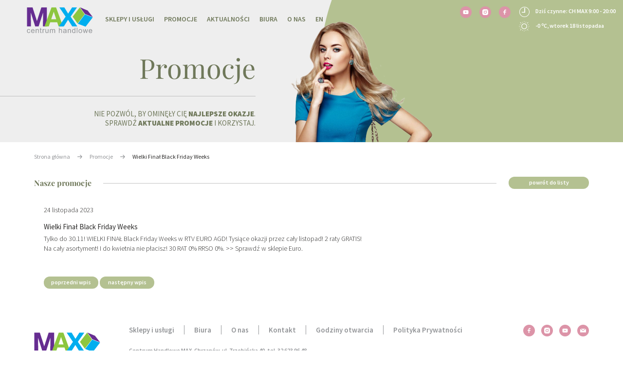

--- FILE ---
content_type: text/html; charset=UTF-8
request_url: https://chmax.pl/promocje/wielki-final-black-friday-weeks/
body_size: 10031
content:
<!doctype html> 
<html class="no-js" lang="pl-PL"> 
<head>
<meta charset="UTF-8" />
<link rel="preload" href="https://chmax.pl/wp-content/cache/fvm/min/1720442225-cssf5c025cdb6bb0dc4ded9ab8b7b80dd414e36469898fa9b977d518e75e977c.css" as="style" media="all" /> 
<link rel="preload" href="https://chmax.pl/wp-content/cache/fvm/min/1720442225-css9183a7dce6b6145371bc241755c4fb92eb5d66a9a94f013bf4270ea4f6155.css" as="style" media="all" /> 
<link rel="preload" href="https://chmax.pl/wp-content/cache/fvm/min/1720442225-cssebad0ba1c8fa79ea88603d97b6df18a6e7fed21c774a29a0978c80b6bbdcc.css" as="style" media="all" /> 
<link rel="preload" href="https://chmax.pl/wp-content/cache/fvm/min/1720442225-cssb62426660aa145796336f0d5ccbd5eee667d6d85ff6d5d0f82fb5c17894d9.css" as="style" media="all" /> 
<link rel="preload" href="https://chmax.pl/wp-content/cache/fvm/min/1720442225-css96bb2feb0b68fa723426266ac6e066b923960b34c6c486f8bd81c7c0b93c1.css" as="style" media="all" /> 
<link rel="preload" href="https://chmax.pl/wp-content/cache/fvm/min/1720442225-cssd9b5d8d2826a7ffcf60a1bf29fa7709e9c77e4591a62ef041d28cac643900.css" as="style" media="all" /> 
<link rel="preload" href="https://chmax.pl/wp-content/cache/fvm/min/1720442225-css7f0984c58aef40adcd9897d62abac8959d86e0c1604d99363844896800d82.css" as="style" media="all" />
<script data-cfasync="false">if(navigator.userAgent.match(/MSIE|Internet Explorer/i)||navigator.userAgent.match(/Trident\/7\..*?rv:11/i)){var href=document.location.href;if(!href.match(/[?&]iebrowser/)){if(href.indexOf("?")==-1){if(href.indexOf("#")==-1){document.location.href=href+"?iebrowser=1"}else{document.location.href=href.replace("#","?iebrowser=1#")}}else{if(href.indexOf("#")==-1){document.location.href=href+"&iebrowser=1"}else{document.location.href=href.replace("#","&iebrowser=1#")}}}}</script>
<script data-cfasync="false">class FVMLoader{constructor(e){this.triggerEvents=e,this.eventOptions={passive:!0},this.userEventListener=this.triggerListener.bind(this),this.delayedScripts={normal:[],async:[],defer:[]},this.allJQueries=[]}_addUserInteractionListener(e){this.triggerEvents.forEach(t=>window.addEventListener(t,e.userEventListener,e.eventOptions))}_removeUserInteractionListener(e){this.triggerEvents.forEach(t=>window.removeEventListener(t,e.userEventListener,e.eventOptions))}triggerListener(){this._removeUserInteractionListener(this),"loading"===document.readyState?document.addEventListener("DOMContentLoaded",this._loadEverythingNow.bind(this)):this._loadEverythingNow()}async _loadEverythingNow(){this._runAllDelayedCSS(),this._delayEventListeners(),this._delayJQueryReady(this),this._handleDocumentWrite(),this._registerAllDelayedScripts(),await this._loadScriptsFromList(this.delayedScripts.normal),await this._loadScriptsFromList(this.delayedScripts.defer),await this._loadScriptsFromList(this.delayedScripts.async),await this._triggerDOMContentLoaded(),await this._triggerWindowLoad(),window.dispatchEvent(new Event("wpr-allScriptsLoaded"))}_registerAllDelayedScripts(){document.querySelectorAll("script[type=fvmdelay]").forEach(e=>{e.hasAttribute("src")?e.hasAttribute("async")&&!1!==e.async?this.delayedScripts.async.push(e):e.hasAttribute("defer")&&!1!==e.defer||"module"===e.getAttribute("data-type")?this.delayedScripts.defer.push(e):this.delayedScripts.normal.push(e):this.delayedScripts.normal.push(e)})}_runAllDelayedCSS(){document.querySelectorAll("link[rel=fvmdelay]").forEach(e=>{e.setAttribute("rel","stylesheet")})}async _transformScript(e){return await this._requestAnimFrame(),new Promise(t=>{const n=document.createElement("script");let r;[...e.attributes].forEach(e=>{let t=e.nodeName;"type"!==t&&("data-type"===t&&(t="type",r=e.nodeValue),n.setAttribute(t,e.nodeValue))}),e.hasAttribute("src")?(n.addEventListener("load",t),n.addEventListener("error",t)):(n.text=e.text,t()),e.parentNode.replaceChild(n,e)})}async _loadScriptsFromList(e){const t=e.shift();return t?(await this._transformScript(t),this._loadScriptsFromList(e)):Promise.resolve()}_delayEventListeners(){let e={};function t(t,n){!function(t){function n(n){return e[t].eventsToRewrite.indexOf(n)>=0?"wpr-"+n:n}e[t]||(e[t]={originalFunctions:{add:t.addEventListener,remove:t.removeEventListener},eventsToRewrite:[]},t.addEventListener=function(){arguments[0]=n(arguments[0]),e[t].originalFunctions.add.apply(t,arguments)},t.removeEventListener=function(){arguments[0]=n(arguments[0]),e[t].originalFunctions.remove.apply(t,arguments)})}(t),e[t].eventsToRewrite.push(n)}function n(e,t){let n=e[t];Object.defineProperty(e,t,{get:()=>n||function(){},set(r){e["wpr"+t]=n=r}})}t(document,"DOMContentLoaded"),t(window,"DOMContentLoaded"),t(window,"load"),t(window,"pageshow"),t(document,"readystatechange"),n(document,"onreadystatechange"),n(window,"onload"),n(window,"onpageshow")}_delayJQueryReady(e){let t=window.jQuery;Object.defineProperty(window,"jQuery",{get:()=>t,set(n){if(n&&n.fn&&!e.allJQueries.includes(n)){n.fn.ready=n.fn.init.prototype.ready=function(t){e.domReadyFired?t.bind(document)(n):document.addEventListener("DOMContentLoaded2",()=>t.bind(document)(n))};const t=n.fn.on;n.fn.on=n.fn.init.prototype.on=function(){if(this[0]===window){function e(e){return e.split(" ").map(e=>"load"===e||0===e.indexOf("load.")?"wpr-jquery-load":e).join(" ")}"string"==typeof arguments[0]||arguments[0]instanceof String?arguments[0]=e(arguments[0]):"object"==typeof arguments[0]&&Object.keys(arguments[0]).forEach(t=>{delete Object.assign(arguments[0],{[e(t)]:arguments[0][t]})[t]})}return t.apply(this,arguments),this},e.allJQueries.push(n)}t=n}})}async _triggerDOMContentLoaded(){this.domReadyFired=!0,await this._requestAnimFrame(),document.dispatchEvent(new Event("DOMContentLoaded2")),await this._requestAnimFrame(),window.dispatchEvent(new Event("DOMContentLoaded2")),await this._requestAnimFrame(),document.dispatchEvent(new Event("wpr-readystatechange")),await this._requestAnimFrame(),document.wpronreadystatechange&&document.wpronreadystatechange()}async _triggerWindowLoad(){await this._requestAnimFrame(),window.dispatchEvent(new Event("wpr-load")),await this._requestAnimFrame(),window.wpronload&&window.wpronload(),await this._requestAnimFrame(),this.allJQueries.forEach(e=>e(window).trigger("wpr-jquery-load")),window.dispatchEvent(new Event("wpr-pageshow")),await this._requestAnimFrame(),window.wpronpageshow&&window.wpronpageshow()}_handleDocumentWrite(){const e=new Map;document.write=document.writeln=function(t){const n=document.currentScript,r=document.createRange(),i=n.parentElement;let a=e.get(n);void 0===a&&(a=n.nextSibling,e.set(n,a));const s=document.createDocumentFragment();r.setStart(s,0),s.appendChild(r.createContextualFragment(t)),i.insertBefore(s,a)}}async _requestAnimFrame(){return new Promise(e=>requestAnimationFrame(e))}static run(){const e=new FVMLoader(["keydown","mousemove","touchmove","touchstart","touchend","wheel"]);e._addUserInteractionListener(e)}}FVMLoader.run();</script>
<title>Wielki Finał Black Friday Weeks - Centrum Handlowe MAX w Chrzanowie</title>
<meta name="description" content="">
<meta name="keywords" content="">
<link rel="alternate" hreflang="en" href="https://chmax.pl/max-shoping-center" />
<meta http-equiv="Content-Type" content="text/html; charset=UTF-8" />
<meta http-equiv="X-UA-Compatible" content="IE=edge,chrome=1">
<meta name="viewport" content="width=device-width, initial-scale=1.0">
<meta property="og:url" content="https://chmax.pl/promocje/wielki-final-black-friday-weeks/" />
<meta property="og:type" content="article" />
<meta property="og:title" content="Wielki Finał Black Friday Weeks - Centrum Handlowe MAX w Chrzanowie" />
<meta property="og:description" content="" />
<meta property="og:image" content="" />
<meta name='robots' content='max-image-preview:large' />
<link rel="canonical" href="https://chmax.pl/promocje/wielki-final-black-friday-weeks/" /> 
<link rel='stylesheet' id='wp-block-library-css' href='https://chmax.pl/wp-content/cache/fvm/min/1720442225-cssf5c025cdb6bb0dc4ded9ab8b7b80dd414e36469898fa9b977d518e75e977c.css' type='text/css' media='all' /> 
<style id='safe-svg-svg-icon-style-inline-css' type='text/css' media="all">.safe-svg-cover{text-align:center}.safe-svg-cover .safe-svg-inside{display:inline-block;max-width:100%}.safe-svg-cover svg{height:100%;max-height:100%;max-width:100%;width:100%}</style> 
<style id='classic-theme-styles-inline-css' type='text/css' media="all">/*! This file is auto-generated */ .wp-block-button__link{color:#fff;background-color:#32373c;border-radius:9999px;box-shadow:none;text-decoration:none;padding:calc(.667em + 2px) calc(1.333em + 2px);font-size:1.125em}.wp-block-file__button{background:#32373c;color:#fff;text-decoration:none}</style> 
<style id='global-styles-inline-css' type='text/css' media="all">body{--wp--preset--color--black:#000000;--wp--preset--color--cyan-bluish-gray:#abb8c3;--wp--preset--color--white:#ffffff;--wp--preset--color--pale-pink:#f78da7;--wp--preset--color--vivid-red:#cf2e2e;--wp--preset--color--luminous-vivid-orange:#ff6900;--wp--preset--color--luminous-vivid-amber:#fcb900;--wp--preset--color--light-green-cyan:#7bdcb5;--wp--preset--color--vivid-green-cyan:#00d084;--wp--preset--color--pale-cyan-blue:#8ed1fc;--wp--preset--color--vivid-cyan-blue:#0693e3;--wp--preset--color--vivid-purple:#9b51e0;--wp--preset--gradient--vivid-cyan-blue-to-vivid-purple:linear-gradient(135deg,rgba(6,147,227,1) 0%,rgb(155,81,224) 100%);--wp--preset--gradient--light-green-cyan-to-vivid-green-cyan:linear-gradient(135deg,rgb(122,220,180) 0%,rgb(0,208,130) 100%);--wp--preset--gradient--luminous-vivid-amber-to-luminous-vivid-orange:linear-gradient(135deg,rgba(252,185,0,1) 0%,rgba(255,105,0,1) 100%);--wp--preset--gradient--luminous-vivid-orange-to-vivid-red:linear-gradient(135deg,rgba(255,105,0,1) 0%,rgb(207,46,46) 100%);--wp--preset--gradient--very-light-gray-to-cyan-bluish-gray:linear-gradient(135deg,rgb(238,238,238) 0%,rgb(169,184,195) 100%);--wp--preset--gradient--cool-to-warm-spectrum:linear-gradient(135deg,rgb(74,234,220) 0%,rgb(151,120,209) 20%,rgb(207,42,186) 40%,rgb(238,44,130) 60%,rgb(251,105,98) 80%,rgb(254,248,76) 100%);--wp--preset--gradient--blush-light-purple:linear-gradient(135deg,rgb(255,206,236) 0%,rgb(152,150,240) 100%);--wp--preset--gradient--blush-bordeaux:linear-gradient(135deg,rgb(254,205,165) 0%,rgb(254,45,45) 50%,rgb(107,0,62) 100%);--wp--preset--gradient--luminous-dusk:linear-gradient(135deg,rgb(255,203,112) 0%,rgb(199,81,192) 50%,rgb(65,88,208) 100%);--wp--preset--gradient--pale-ocean:linear-gradient(135deg,rgb(255,245,203) 0%,rgb(182,227,212) 50%,rgb(51,167,181) 100%);--wp--preset--gradient--electric-grass:linear-gradient(135deg,rgb(202,248,128) 0%,rgb(113,206,126) 100%);--wp--preset--gradient--midnight:linear-gradient(135deg,rgb(2,3,129) 0%,rgb(40,116,252) 100%);--wp--preset--font-size--small:13px;--wp--preset--font-size--medium:20px;--wp--preset--font-size--large:36px;--wp--preset--font-size--x-large:42px;--wp--preset--spacing--20:0.44rem;--wp--preset--spacing--30:0.67rem;--wp--preset--spacing--40:1rem;--wp--preset--spacing--50:1.5rem;--wp--preset--spacing--60:2.25rem;--wp--preset--spacing--70:3.38rem;--wp--preset--spacing--80:5.06rem;--wp--preset--shadow--natural:6px 6px 9px rgba(0, 0, 0, 0.2);--wp--preset--shadow--deep:12px 12px 50px rgba(0, 0, 0, 0.4);--wp--preset--shadow--sharp:6px 6px 0px rgba(0, 0, 0, 0.2);--wp--preset--shadow--outlined:6px 6px 0px -3px rgba(255, 255, 255, 1), 6px 6px rgba(0, 0, 0, 1);--wp--preset--shadow--crisp:6px 6px 0px rgba(0, 0, 0, 1)}:where(.is-layout-flex){gap:.5em}:where(.is-layout-grid){gap:.5em}body .is-layout-flex{display:flex}body .is-layout-flex{flex-wrap:wrap;align-items:center}body .is-layout-flex>*{margin:0}body .is-layout-grid{display:grid}body .is-layout-grid>*{margin:0}:where(.wp-block-columns.is-layout-flex){gap:2em}:where(.wp-block-columns.is-layout-grid){gap:2em}:where(.wp-block-post-template.is-layout-flex){gap:1.25em}:where(.wp-block-post-template.is-layout-grid){gap:1.25em}.has-black-color{color:var(--wp--preset--color--black)!important}.has-cyan-bluish-gray-color{color:var(--wp--preset--color--cyan-bluish-gray)!important}.has-white-color{color:var(--wp--preset--color--white)!important}.has-pale-pink-color{color:var(--wp--preset--color--pale-pink)!important}.has-vivid-red-color{color:var(--wp--preset--color--vivid-red)!important}.has-luminous-vivid-orange-color{color:var(--wp--preset--color--luminous-vivid-orange)!important}.has-luminous-vivid-amber-color{color:var(--wp--preset--color--luminous-vivid-amber)!important}.has-light-green-cyan-color{color:var(--wp--preset--color--light-green-cyan)!important}.has-vivid-green-cyan-color{color:var(--wp--preset--color--vivid-green-cyan)!important}.has-pale-cyan-blue-color{color:var(--wp--preset--color--pale-cyan-blue)!important}.has-vivid-cyan-blue-color{color:var(--wp--preset--color--vivid-cyan-blue)!important}.has-vivid-purple-color{color:var(--wp--preset--color--vivid-purple)!important}.has-black-background-color{background-color:var(--wp--preset--color--black)!important}.has-cyan-bluish-gray-background-color{background-color:var(--wp--preset--color--cyan-bluish-gray)!important}.has-white-background-color{background-color:var(--wp--preset--color--white)!important}.has-pale-pink-background-color{background-color:var(--wp--preset--color--pale-pink)!important}.has-vivid-red-background-color{background-color:var(--wp--preset--color--vivid-red)!important}.has-luminous-vivid-orange-background-color{background-color:var(--wp--preset--color--luminous-vivid-orange)!important}.has-luminous-vivid-amber-background-color{background-color:var(--wp--preset--color--luminous-vivid-amber)!important}.has-light-green-cyan-background-color{background-color:var(--wp--preset--color--light-green-cyan)!important}.has-vivid-green-cyan-background-color{background-color:var(--wp--preset--color--vivid-green-cyan)!important}.has-pale-cyan-blue-background-color{background-color:var(--wp--preset--color--pale-cyan-blue)!important}.has-vivid-cyan-blue-background-color{background-color:var(--wp--preset--color--vivid-cyan-blue)!important}.has-vivid-purple-background-color{background-color:var(--wp--preset--color--vivid-purple)!important}.has-black-border-color{border-color:var(--wp--preset--color--black)!important}.has-cyan-bluish-gray-border-color{border-color:var(--wp--preset--color--cyan-bluish-gray)!important}.has-white-border-color{border-color:var(--wp--preset--color--white)!important}.has-pale-pink-border-color{border-color:var(--wp--preset--color--pale-pink)!important}.has-vivid-red-border-color{border-color:var(--wp--preset--color--vivid-red)!important}.has-luminous-vivid-orange-border-color{border-color:var(--wp--preset--color--luminous-vivid-orange)!important}.has-luminous-vivid-amber-border-color{border-color:var(--wp--preset--color--luminous-vivid-amber)!important}.has-light-green-cyan-border-color{border-color:var(--wp--preset--color--light-green-cyan)!important}.has-vivid-green-cyan-border-color{border-color:var(--wp--preset--color--vivid-green-cyan)!important}.has-pale-cyan-blue-border-color{border-color:var(--wp--preset--color--pale-cyan-blue)!important}.has-vivid-cyan-blue-border-color{border-color:var(--wp--preset--color--vivid-cyan-blue)!important}.has-vivid-purple-border-color{border-color:var(--wp--preset--color--vivid-purple)!important}.has-vivid-cyan-blue-to-vivid-purple-gradient-background{background:var(--wp--preset--gradient--vivid-cyan-blue-to-vivid-purple)!important}.has-light-green-cyan-to-vivid-green-cyan-gradient-background{background:var(--wp--preset--gradient--light-green-cyan-to-vivid-green-cyan)!important}.has-luminous-vivid-amber-to-luminous-vivid-orange-gradient-background{background:var(--wp--preset--gradient--luminous-vivid-amber-to-luminous-vivid-orange)!important}.has-luminous-vivid-orange-to-vivid-red-gradient-background{background:var(--wp--preset--gradient--luminous-vivid-orange-to-vivid-red)!important}.has-very-light-gray-to-cyan-bluish-gray-gradient-background{background:var(--wp--preset--gradient--very-light-gray-to-cyan-bluish-gray)!important}.has-cool-to-warm-spectrum-gradient-background{background:var(--wp--preset--gradient--cool-to-warm-spectrum)!important}.has-blush-light-purple-gradient-background{background:var(--wp--preset--gradient--blush-light-purple)!important}.has-blush-bordeaux-gradient-background{background:var(--wp--preset--gradient--blush-bordeaux)!important}.has-luminous-dusk-gradient-background{background:var(--wp--preset--gradient--luminous-dusk)!important}.has-pale-ocean-gradient-background{background:var(--wp--preset--gradient--pale-ocean)!important}.has-electric-grass-gradient-background{background:var(--wp--preset--gradient--electric-grass)!important}.has-midnight-gradient-background{background:var(--wp--preset--gradient--midnight)!important}.has-small-font-size{font-size:var(--wp--preset--font-size--small)!important}.has-medium-font-size{font-size:var(--wp--preset--font-size--medium)!important}.has-large-font-size{font-size:var(--wp--preset--font-size--large)!important}.has-x-large-font-size{font-size:var(--wp--preset--font-size--x-large)!important}.wp-block-navigation a:where(:not(.wp-element-button)){color:inherit}:where(.wp-block-post-template.is-layout-flex){gap:1.25em}:where(.wp-block-post-template.is-layout-grid){gap:1.25em}:where(.wp-block-columns.is-layout-flex){gap:2em}:where(.wp-block-columns.is-layout-grid){gap:2em}.wp-block-pullquote{font-size:1.5em;line-height:1.6}</style> 
<link rel='stylesheet' id='bootstrap-css' href='https://chmax.pl/wp-content/cache/fvm/min/1720442225-css9183a7dce6b6145371bc241755c4fb92eb5d66a9a94f013bf4270ea4f6155.css' type='text/css' media='all' /> 
<link rel='stylesheet' id='external-css' href='https://chmax.pl/wp-content/cache/fvm/min/1720442225-cssebad0ba1c8fa79ea88603d97b6df18a6e7fed21c774a29a0978c80b6bbdcc.css' type='text/css' media='all' /> 
<link rel='stylesheet' id='google-fonts-css' href='https://chmax.pl/wp-content/cache/fvm/min/1720442225-cssb62426660aa145796336f0d5ccbd5eee667d6d85ff6d5d0f82fb5c17894d9.css' type='text/css' media='all' /> 
<link rel='stylesheet' id='photoswipe-css' href='https://chmax.pl/wp-content/cache/fvm/min/1720442225-css96bb2feb0b68fa723426266ac6e066b923960b34c6c486f8bd81c7c0b93c1.css' type='text/css' media='all' /> 
<link rel='stylesheet' id='photoswipe-skin-css' href='https://chmax.pl/wp-content/cache/fvm/min/1720442225-cssd9b5d8d2826a7ffcf60a1bf29fa7709e9c77e4591a62ef041d28cac643900.css' type='text/css' media='all' /> 
<link rel='stylesheet' id='styles-css' href='https://chmax.pl/wp-content/cache/fvm/min/1720442225-css7f0984c58aef40adcd9897d62abac8959d86e0c1604d99363844896800d82.css' type='text/css' media='all' /> 
<script type="text/javascript" src="https://chmax.pl/wp-content/themes/deploy/assets/js/modernizr.custom.js?ver=1.0" id="modernizr-js"></script>
<link rel="icon" href="https://chmax.pl/wp-content/uploads/2017/09/cropped-favicon-192x192.png" sizes="192x192" /> 
<script>
(function (i, s, o, g, r, a, m) {
i['GoogleAnalyticsObject'] = r;
i[r] = i[r] || function () {
(i[r].q = i[r].q || []).push(arguments)
}, i[r].l = 1 * new Date();
a = s.createElement(o),
m = s.getElementsByTagName(o)[0];
a.async = 1;
a.src = g;
m.parentNode.insertBefore(a, m)
})(window, document, 'script', 'https://www.google-analytics.com/analytics.js', 'ga');
ga('create', 'UA-114691325-1', 'auto');
ga('send', 'pageview');
</script>
<script type="text/javascript">
var pswp_items = [];
window.addEventListener('popstate', function(event) {
window.location.href = window.location.href;
});
</script>
<style media="all">:root{--color1:#DC94A8;--color2:#B4C191;--color3:#6F785A}</style> 
<script>
!function(f,b,e,v,n,t,s){
if(f.fbq)return;
n=f.fbq=function(){
n.callMethod?
n.callMethod.apply(n,arguments):n.queue.push(arguments)
};
if(!f._fbq)f._fbq=n;n.push=n;n.loaded=!0;n.version='2.0';
n.queue=[];t=b.createElement(e);t.async=!0;
t.src=v;s=b.getElementsByTagName(e)[0];
s.parentNode.insertBefore(t,s)
}
(window,document,'script','https://connect.facebook.net/en_US/fbevents.js');
fbq('init', '903325819999965');
fbq('track', 'PageView');
</script>
<noscript>
<img height="1" width="1" src="https://www.facebook.com/tr?id=903325819999965&ev=PageView&noscript=1"/>
</noscript>
</head>
<body class="disc-template-default single single-disc postid-3759"> <div class="page-wrapper"> <header> <nav class="navbar navbar-default"> <div class="container"> <div class="navbar-header"> <button type="button" class="navbar-toggle collapsed" aria-expanded="false"> <span class="sr-only">Toggle navigation</span> <span class="icon-bar"></span> <span class="icon-bar"></span> <span class="icon-bar"></span> </button> <a class="navbar-brand bw" href="https://chmax.pl"><img src="https://chmax.pl/wp-content/themes/deploy/assets/img/chmax.svg" class="logo-img"></a> <a class="navbar-brand col" style="display: none;" href="https://chmax.pl"><img src="https://chmax.pl/wp-content/themes/deploy/assets/img/chmax.svg" class="logo-img"></a> </div> <div class="collapse navbar-collapse" id="bs-example-navbar-collapse-1"> <button type="button" class="close-menu visible-sm visible-xs" aria-expanded="false"><img src="https://chmax.pl/wp-content/themes/deploy/assets/img/close.svg"></button> <ul class="nav navbar-nav"> <li class="menu-item menu-item-type-post_type menu-item-object-page menu-item-58"><a href="https://chmax.pl/sklepy-i-uslugi/">Sklepy i usługi</a></li> <li class="menu-item menu-item-type-post_type menu-item-object-page current-menu-item menu-item-57 current-menu-item"><a href="https://chmax.pl/promocje/">Promocje</a></li> <li class="menu-item menu-item-type-post_type menu-item-object-page menu-item-56"><a href="https://chmax.pl/aktualnosci/">Aktualności</a></li> <li class="menu-item menu-item-type-post_type menu-item-object-page menu-item-55"><a href="https://chmax.pl/biura/">Biura</a></li> <li class="menu-item menu-item-type-post_type menu-item-object-page menu-item-54"><a href="https://chmax.pl/o-nas/">O nas</a></li> <li class="menu-item menu-item-type-post_type menu-item-object-page menu-item-221"><a href="https://chmax.pl/max-shopping-center/">En</a></li> </ul> <div class="smooth"></div> </div> </div> </nav> </header> <div class="today-info visible-lg visible-md"> <a target="_blank" rel="nofollow" href="https://www.facebook.com/MAXCentrumHandlowe/"> <svg class="social-icon" xmlns="http://www.w3.org/2000/svg" width="24" height="24" viewBox="0 0 24 24"> <g fill="none" fill-rule="evenodd"> <circle cx="12" cy="12" r="12" fill="#677BA5"/> <path fill="#FFFFFF" d="M10.7704483,16.9821499 L12.5408966,16.9821499 L12.5408966,12.5299932 L14.7799932,12.5299932 L14.7799932,10.7595449 L12.5408966,10.7595449 L12.5408966,9.19738464 C12.5408966,9.00645416 12.6059865,8.85023792 12.7361666,8.72873678 C12.8663467,8.60723521 13.026902,8.54648442 13.2178325,8.54648442 L14.9882812,8.54648442 L14.9882812,6.75 L12.9835088,6.75 C12.3586447,6.81942935 11.8335851,7.08846817 11.4083305,7.55711647 C10.9830758,8.02576433 10.7704483,8.57252053 10.7704483,9.19738464 L10.7704483,10.7595449 L9,10.7595449 L9,12.5299932 L10.7704483,12.5299932 L10.7704483,16.9821499 Z"/> </g> </svg> </a> <a target="_blank" rel="nofollow" href="https://www.instagram.com/centrum_handlowe_max/"> <svg class="social-icon" width="24px" height="24px" viewBox="0 0 24 24" version="1.1" xmlns="http://www.w3.org/2000/svg" xmlns:xlink="http://www.w3.org/1999/xlink"> <g id="assets/ico/insta" stroke="none" stroke-width="1" fill="none" fill-rule="evenodd"> <circle id="fb" fill="#677BA5" cx="12" cy="12" r="12"></circle> <g id="instagram-black" transform="translate(6.000000, 6.000000)" fill="#FFFFFF" fill-rule="nonzero"> <path d="M6.000012,0 C7.62950225,0 7.8338285,0.006907 8.47379225,0.03610675 C9.11242225,0.06523475 9.54858375,0.16667175 9.930228,0.31500425 C10.324781,0.4683145 10.6593865,0.67347425 10.992968,1.007032 C11.3265258,1.3406135 11.5316855,1.675219 11.6850198,2.069772 C11.8333282,2.45141625 11.9347652,2.88757775 11.9638933,3.52620775 C11.993093,4.1661715 12,4.37049775 12,6.000012 C12,7.62950225 11.993093,7.8338285 11.9638933,8.47379225 C11.9347652,9.11242225 11.8333282,9.54858375 11.6850198,9.930228 C11.5316855,10.324781 11.3265258,10.6593865 10.992968,10.992968 C10.6593865,11.3265258 10.324781,11.5316855 9.930228,11.6850198 C9.54858375,11.8333283 9.11242225,11.9347652 8.47379225,11.9638932 C7.8338285,11.993093 7.62950225,12 6.000012,12 C4.37049775,12 4.1661715,11.993093 3.52620775,11.9638932 C2.88757775,11.9347652 2.45141625,11.8333283 2.069772,11.6850198 C1.675219,11.5316855 1.3406135,11.3265258 1.007032,10.992968 C0.67347425,10.6593865 0.4683145,10.324781 0.31500425,9.930228 C0.16667175,9.54858375 0.06523475,9.11242225 0.03610675,8.47379225 C0.006907,7.8338285 0,7.62950225 0,6.000012 C0,4.37049775 0.006907,4.1661715 0.03610675,3.52620775 C0.06523475,2.88757775 0.16667175,2.45141625 0.31500425,2.069772 C0.4683145,1.675219 0.67347425,1.3406135 1.007032,1.007032 C1.3406135,0.67347425 1.675219,0.4683145 2.069772,0.31500425 C2.45141625,0.16667175 2.88757775,0.06523475 3.52620775,0.03610675 C4.1661715,0.006907 4.37049775,0 6.000012,0 Z M9.922821,2.797192 C9.922821,2.39954275 9.60045725,2.077179 9.202808,2.077179 C8.8051825,2.077179 8.482819,2.39954275 8.482819,2.797192 C8.482819,3.19484125 8.8051825,3.517181 9.202808,3.517181 C9.60045725,3.517181 9.922821,3.19484125 9.922821,2.797192 Z M6.000012,2.91892075 C4.298356,2.91892075 2.91892075,4.298356 2.91892075,6.000012 C2.91892075,7.701644 4.298356,9.08107925 6.000012,9.08107925 C7.701644,9.08107925 9.08107925,7.701644 9.08107925,6.000012 C9.08107925,4.298356 7.701644,2.91892075 6.000012,2.91892075 Z M6.000012,8 C4.89542525,8 4,7.10457475 4,6.000012 C4,4.89542525 4.89542525,4 6.000012,4 C7.10457475,4 8,4.89542525 8,6.000012 C8,7.10457475 7.10457475,8 6.000012,8 Z" id="Instagram"></path> </g> </g> </svg> </a> <a target="_blank" rel="nofollow" href="https://www.youtube.com/channel/UCbnC2zsbfnzlhRi9VPrBmZA?view_as=subscriber"> <svg class="social-icon" width="24px" height="24px" viewBox="0 0 24 24" version="1.1" xmlns="http://www.w3.org/2000/svg" xmlns:xlink="http://www.w3.org/1999/xlink"> <title>assets/ico/yt</title> <desc>Created with Sketch.</desc> <g id="assets/ico/yt" stroke="none" stroke-width="1" fill="none" fill-rule="evenodd"> <circle id="fb" fill="#677BA5" cx="12" cy="12" r="12"></circle> <g id="youtube-black" transform="translate(6.500000, 8.000000)" fill="#FFFFFF"> <path d="M4.36425,5.47527435 L4.36390625,2.27946871 L7.33596875,3.88288094 L4.36425,5.47527435 Z M10.89,1.72568541 C10.89,1.72568541 10.7824063,0.941929176 10.45275,0.596792 C10.0344062,0.143599765 9.56553125,0.141467059 9.3506875,0.115164235 C7.811375,0 5.50240625,0 5.50240625,0 L5.49759375,0 C5.49759375,0 3.188625,0 1.6493125,0.115164235 C1.434125,0.141467059 0.96559375,0.143599765 0.54690625,0.596792 C0.21725,0.941929176 0.11,1.72568541 0.11,1.72568541 C0.11,1.72568541 0,2.64628776 0,3.56653482 L0,4.42955529 C0,5.35015765 0.11,6.27040471 0.11,6.27040471 C0.11,6.27040471 0.21725,7.05416094 0.54690625,7.39929788 C0.96559375,7.85249035 1.51525,7.83827247 1.76,7.88554682 C2.64,7.97298612 5.5,8 5.5,8 C5.5,8 7.811375,7.99644565 9.3506875,7.88128141 C9.56553125,7.85462306 10.0344062,7.85249035 10.45275,7.39929788 C10.7824063,7.05416094 10.89,6.27040471 10.89,6.27040471 C10.89,6.27040471 11,5.35015765 11,4.42955529 L11,3.56653482 C11,2.64628776 10.89,1.72568541 10.89,1.72568541 Z" id="Youtube"></path> </g> </g> </svg> </a> <div class="open"> <img class="time4" src="https://chmax.pl/wp-content/themes/deploy/assets/img/time4.svg"> <img style="display: none;" class="hidden-xs hidden-sm time2" src="https://chmax.pl/wp-content/themes/deploy/assets/img/time2.svg"> <p>Dziś czynne: CH MAX 9:00 - 20:00 </p> </div> <div class="wheater hidden-xs hidden-sm"> <img src="https://chmax.pl/wp-content/themes/deploy/assets/img/sun4.svg"> <p>-0 <sup>o</sup>C, wtorek 18 listopadaa</p> </div> </div> <div class="top-banner"> <div class="row mask"> <div class="left"> </div> <div class="right"> <img class="visible-lg visible-md" src="https://chmax.pl/wp-content/themes/deploy/assets/img/mask/mask_sp.svg"> <img class="visible-sm" src="https://chmax.pl/wp-content/themes/deploy/assets/img/mask/mask_sp_tablet.svg"> </div> <img src="https://chmax.pl/wp-content/uploads/2017/06/slider_4.png" class="actual-img"> <div class="text subp-text"> <h2>Promocje</h2> <span class="underline"></span> <p><span>Nie pozwól, by ominęły Cię <strong>najlepsze okazje</strong>.</span></p> <p><span>Sprawdź <strong>aktualne promocje</strong> i korzystaj.</span></p> </div> </div> </div> <div class="container"> <div class="site-map"> <a href="https://chmax.pl">Strona główna</a> <img src="https://chmax.pl/wp-content/themes/deploy/assets/img/arrow2.svg"> <a href="https://chmax.pl/promocje/">Promocje</a> <img src="https://chmax.pl/wp-content/themes/deploy/assets/img/arrow2.svg"> <p>Wielki Finał Black Friday Weeks</p> </div> </div> <div class="container"> <div class="top-bar subpage"> <h3>Nasze promocje</h3> <span></span> <a style="width: 165px;" href="https://chmax.pl/promocje/">powrót do listy</a> </div> <div class="row disc-news"> <div class="event single-news-disc col-xs-12"> <div style="padding-right: 0;" class="text tn-big"> <p class="date">24 listopada 2023</p> <h1 style="display: none;">Wielki Finał Black Friday Weeks</h1> <p class="title">Wielki Finał Black Friday Weeks</p> <p>Tylko do 30.11! WIELKI FINAŁ Black Friday Weeks w RTV EURO AGD! Tysiące okazji przez cały listopad! 2 raty GRATIS! Na cały asortyment! I do kwietnia nie płacisz! 30 RAT 0% RRSO 0%. &gt;&gt; Sprawdź w sklepie Euro.</p> <div class="buttons"> <a href="https://chmax.pl/promocje/najlepsza-pora-na-przejscie-do-orange/" >poprzedni wpis</a> <a href="https://chmax.pl/promocje/super-rabat-w-big-star/" >następny wpis</a> </div> </div> <div class="thumbnail tn-big"> <img src="" title="" alt=""> </div> </div> </div> </div> <footer> <div class="container"> <div class="row footer"> <div class="col-md-2 visible-md visible-lg"> <img class="logo" src="https://chmax.pl/wp-content/themes/deploy/assets/img/chmax.svg"> </div> <div class="col-md-10"> <div class="row"> <div class="col-md-12 visible-md visible-lg"> <ul class="nav navbar-nav"> <li class="menu-item menu-item-type-post_type menu-item-object-page menu-item-61"><a href="https://chmax.pl/sklepy-i-uslugi/">Sklepy i usługi</a></li> <li class="menu-item menu-item-type-post_type menu-item-object-page menu-item-60"><a href="https://chmax.pl/biura/">Biura</a></li> <li class="menu-item menu-item-type-post_type menu-item-object-page menu-item-59"><a href="https://chmax.pl/o-nas/">O nas</a></li> <li class="menu-item menu-item-type-post_type menu-item-object-page menu-item-69"><a href="https://chmax.pl/o-nas/kontakt/">Kontakt</a></li> <li class="menu-item menu-item-type-post_type menu-item-object-page menu-item-70"><a href="https://chmax.pl/o-nas/godziny-otwarcia/">Godziny otwarcia</a></li> <li class="menu-item menu-item-type-post_type menu-item-object-page menu-item-68"><a href="https://chmax.pl/polityka-prywatnosci/">Polityka Prywatności</a></li> </ul> </div> <div class="col-md-7 col-sm-6 col-xs-12 copyright"> <p>Centrum Handlowe MAX, Chrzanów, ul. Trzebińska 40, tel. 32 623 96 48 <br> </p> </div> <div class="col-md-5 col-sm-6 col-xs-12 authors"> <span>COPYRIGHT© 2017, ALL RIGHTS RESERVED.</span> <div class="social"> <a target="_blank" rel="nofollow" class="" href="https://www.facebook.com/MAXCentrumHandlowe/"> <svg class="social-icon" xmlns="http://www.w3.org/2000/svg" width="24" height="24" viewBox="0 0 24 24"> <g fill="none" fill-rule="evenodd"> <circle cx="12" cy="12" r="12" fill="#677BA5"/> <path fill="#FFFFFF" d="M10.7704483,16.9821499 L12.5408966,16.9821499 L12.5408966,12.5299932 L14.7799932,12.5299932 L14.7799932,10.7595449 L12.5408966,10.7595449 L12.5408966,9.19738464 C12.5408966,9.00645416 12.6059865,8.85023792 12.7361666,8.72873678 C12.8663467,8.60723521 13.026902,8.54648442 13.2178325,8.54648442 L14.9882812,8.54648442 L14.9882812,6.75 L12.9835088,6.75 C12.3586447,6.81942935 11.8335851,7.08846817 11.4083305,7.55711647 C10.9830758,8.02576433 10.7704483,8.57252053 10.7704483,9.19738464 L10.7704483,10.7595449 L9,10.7595449 L9,12.5299932 L10.7704483,12.5299932 L10.7704483,16.9821499 Z"/> </g> </svg> </a> <a target="_blank" rel="nofollow" href="https://www.instagram.com/centrum_handlowe_max/"> <svg class="social-icon" width="24px" height="24px" viewBox="0 0 24 24" version="1.1" xmlns="http://www.w3.org/2000/svg" xmlns:xlink="http://www.w3.org/1999/xlink"> <g id="assets/ico/insta" stroke="none" stroke-width="1" fill="none" fill-rule="evenodd"> <circle id="fb" fill="#677BA5" cx="12" cy="12" r="12"></circle> <g id="instagram-black" transform="translate(6.000000, 6.000000)" fill="#FFFFFF" fill-rule="nonzero"> <path d="M6.000012,0 C7.62950225,0 7.8338285,0.006907 8.47379225,0.03610675 C9.11242225,0.06523475 9.54858375,0.16667175 9.930228,0.31500425 C10.324781,0.4683145 10.6593865,0.67347425 10.992968,1.007032 C11.3265258,1.3406135 11.5316855,1.675219 11.6850198,2.069772 C11.8333282,2.45141625 11.9347652,2.88757775 11.9638933,3.52620775 C11.993093,4.1661715 12,4.37049775 12,6.000012 C12,7.62950225 11.993093,7.8338285 11.9638933,8.47379225 C11.9347652,9.11242225 11.8333282,9.54858375 11.6850198,9.930228 C11.5316855,10.324781 11.3265258,10.6593865 10.992968,10.992968 C10.6593865,11.3265258 10.324781,11.5316855 9.930228,11.6850198 C9.54858375,11.8333283 9.11242225,11.9347652 8.47379225,11.9638932 C7.8338285,11.993093 7.62950225,12 6.000012,12 C4.37049775,12 4.1661715,11.993093 3.52620775,11.9638932 C2.88757775,11.9347652 2.45141625,11.8333283 2.069772,11.6850198 C1.675219,11.5316855 1.3406135,11.3265258 1.007032,10.992968 C0.67347425,10.6593865 0.4683145,10.324781 0.31500425,9.930228 C0.16667175,9.54858375 0.06523475,9.11242225 0.03610675,8.47379225 C0.006907,7.8338285 0,7.62950225 0,6.000012 C0,4.37049775 0.006907,4.1661715 0.03610675,3.52620775 C0.06523475,2.88757775 0.16667175,2.45141625 0.31500425,2.069772 C0.4683145,1.675219 0.67347425,1.3406135 1.007032,1.007032 C1.3406135,0.67347425 1.675219,0.4683145 2.069772,0.31500425 C2.45141625,0.16667175 2.88757775,0.06523475 3.52620775,0.03610675 C4.1661715,0.006907 4.37049775,0 6.000012,0 Z M9.922821,2.797192 C9.922821,2.39954275 9.60045725,2.077179 9.202808,2.077179 C8.8051825,2.077179 8.482819,2.39954275 8.482819,2.797192 C8.482819,3.19484125 8.8051825,3.517181 9.202808,3.517181 C9.60045725,3.517181 9.922821,3.19484125 9.922821,2.797192 Z M6.000012,2.91892075 C4.298356,2.91892075 2.91892075,4.298356 2.91892075,6.000012 C2.91892075,7.701644 4.298356,9.08107925 6.000012,9.08107925 C7.701644,9.08107925 9.08107925,7.701644 9.08107925,6.000012 C9.08107925,4.298356 7.701644,2.91892075 6.000012,2.91892075 Z M6.000012,8 C4.89542525,8 4,7.10457475 4,6.000012 C4,4.89542525 4.89542525,4 6.000012,4 C7.10457475,4 8,4.89542525 8,6.000012 C8,7.10457475 7.10457475,8 6.000012,8 Z" id="Instagram"></path> </g> </g> </svg> </a> <a target="_blank" rel="nofollow" href="https://www.youtube.com/channel/UCbnC2zsbfnzlhRi9VPrBmZA?view_as=subscriber"> <svg class="social-icon" width="24px" height="24px" viewBox="0 0 24 24" version="1.1" xmlns="http://www.w3.org/2000/svg" xmlns:xlink="http://www.w3.org/1999/xlink"> <title>assets/ico/yt</title> <desc>Created with Sketch.</desc> <g id="assets/ico/yt" stroke="none" stroke-width="1" fill="none" fill-rule="evenodd"> <circle id="fb" fill="#677BA5" cx="12" cy="12" r="12"></circle> <g id="youtube-black" transform="translate(6.500000, 8.000000)" fill="#FFFFFF"> <path d="M4.36425,5.47527435 L4.36390625,2.27946871 L7.33596875,3.88288094 L4.36425,5.47527435 Z M10.89,1.72568541 C10.89,1.72568541 10.7824063,0.941929176 10.45275,0.596792 C10.0344062,0.143599765 9.56553125,0.141467059 9.3506875,0.115164235 C7.811375,0 5.50240625,0 5.50240625,0 L5.49759375,0 C5.49759375,0 3.188625,0 1.6493125,0.115164235 C1.434125,0.141467059 0.96559375,0.143599765 0.54690625,0.596792 C0.21725,0.941929176 0.11,1.72568541 0.11,1.72568541 C0.11,1.72568541 0,2.64628776 0,3.56653482 L0,4.42955529 C0,5.35015765 0.11,6.27040471 0.11,6.27040471 C0.11,6.27040471 0.21725,7.05416094 0.54690625,7.39929788 C0.96559375,7.85249035 1.51525,7.83827247 1.76,7.88554682 C2.64,7.97298612 5.5,8 5.5,8 C5.5,8 7.811375,7.99644565 9.3506875,7.88128141 C9.56553125,7.85462306 10.0344062,7.85249035 10.45275,7.39929788 C10.7824063,7.05416094 10.89,6.27040471 10.89,6.27040471 C10.89,6.27040471 11,5.35015765 11,4.42955529 L11,3.56653482 C11,2.64628776 10.89,1.72568541 10.89,1.72568541 Z" id="Youtube"></path> </g> </g> </svg> </a> <a target="_blank" rel="nofollow" class="" href="mailto: kontakt@chmax.pl"> <svg class="mail" xmlns="http://www.w3.org/2000/svg" width="24" height="24" viewBox="0 0 24 24"> <path fill="#677BA5" fill-rule="evenodd" d="M18,8.51470588 L12,12.75 L6,8.64473684 L6,15.75 L18,15.75 L18,8.51470588 Z M7.28883411,8.25 L12,11.5138297 L16.7111659,8.25 L7.28883411,8.25 Z M12,24 C5.372583,24 0,18.627417 0,12 C0,5.372583 5.372583,0 12,0 C18.627417,0 24,5.372583 24,12 C24,18.627417 18.627417,24 12,24 Z"/> </svg> </a> </div> </div> </div> </div> </div> </div> </footer> <div class="pswp" tabindex="-1" role="dialog" aria-hidden="true"> <div class="pswp__bg"></div> <div class="pswp__scroll-wrap"> <div class="pswp__container"> <div class="pswp__item"></div> <div class="pswp__item"></div> <div class="pswp__item"></div> </div> <div class="pswp__ui pswp__ui--hidden"> <div class="pswp__top-bar"> <div class="pswp__counter"></div> <button class="pswp__button pswp__button--close" title="Close (Esc)"></button> <button class="pswp__button pswp__button--fs" title="Toggle fullscreen"></button> <button class="pswp__button pswp__button--zoom" title="Zoom in/out"></button> <div class="pswp__preloader"> <div class="pswp__preloader__icn"> <div class="pswp__preloader__cut"> <div class="pswp__preloader__donut"></div> </div> </div> </div> </div> <div class="pswp__share-modal pswp__share-modal--hidden pswp__single-tap"> <div class="pswp__share-tooltip"></div> </div> <button class="pswp__button pswp__button--arrow--left" title="Previous (arrow left)"> </button> <button class="pswp__button pswp__button--arrow--right" title="Next (arrow right)"> </button> <div class="pswp__caption"> <div class="pswp__caption__center"></div> </div> </div> </div> </div> 
<script type="text/javascript" src="https://chmax.pl/wp-content/themes/deploy/assets/js/external.js?ver=2.1.1" id="external-js"></script>
<script type="text/javascript" src="//ajax.googleapis.com/ajax/libs/jquery/2.1.1/jquery.min.js?ver=2.1.1" id="jquery-js"></script>
<script type="text/javascript" src="https://cdnjs.cloudflare.com/ajax/libs/Swiper/3.4.1/js/swiper.jquery.min.js?ver=3.4.1" id="swiper-js"></script>
<script type="text/javascript" src="https://chmax.pl/wp-content/themes/deploy/assets/js/bootstrap.min.js?ver=3.3.7" id="bootstrap-js-js"></script>
<script type="text/javascript" src="https://chmax.pl/wp-content/themes/deploy/assets/js/parallax/jquery.parallax.min.js?ver=1.0" id="parallax-js"></script>
<script type="text/javascript" src="https://chmax.pl/wp-content/themes/deploy/assets/js/imagesloaded.pkgd.min.js?ver=1.0" id="imagesloaded-js"></script>
<script type="text/javascript" src="https://chmax.pl/wp-content/themes/deploy/assets/js/swiperInit.js?ver=1.0" id="swiperInit-js"></script>
<script type="text/javascript" src="https://chmax.pl/wp-content/themes/deploy/assets/js/photoGalInit.js?ver=1.0" id="photoGalInit-js"></script>
<script type="text/javascript" src="https://chmax.pl/wp-content/themes/deploy/assets/js/map.js?ver=1.0" id="GoogleMap-js"></script>
<script type="text/javascript" src="https://chmax.pl/wp-content/themes/deploy/assets/js/jquery.matchHeight-min.js?ver=1.0" id="matchHeight-js"></script>
<script type="text/javascript" src="https://chmax.pl/wp-content/themes/deploy/assets/js/PhotoSwipe-4.1.1/photoswipe.min.js?ver=1.0" id="photoswipe-js"></script>
<script type="text/javascript" src="https://chmax.pl/wp-content/themes/deploy/assets/js/PhotoSwipe-4.1.1/photoswipe-ui-default.min.js?ver=1.0" id="photoswipe-ui-js"></script>
<script type="text/javascript" src="https://chmax.pl/wp-content/themes/deploy/assets/js/scripts.js?ver=210607220000" id="scriptsjs-js"></script>
<script> (function (b, o, i, l, e, r) { b.GoogleAnalyticsObject = l; b[l] || (b[l] = function () { (b[l].q = b[l].q || []).push(arguments) }); b[l].l = +new Date; e = o.createElement(i); r =
o.getElementsByTagName(i)[0]; e.src = '//www.google-analytics.com/analytics.js'; r.parentNode.insertBefore(e, r) }(window, document, 'script', 'ga')); ga('create', 'UA-114691325-1'); ga('send', 'pageview'); </script>
<script>
$('.office').matchHeight();
$('.letter').matchHeight();
$('.event').matchHeight();
$('.swiper-container-4 .swiper-slide').matchHeight();
$('.map-controls').matchHeight();
$('.letter.removing').removeClass('removing');
$('.categ-toggle').click(function(){
if ($(this).html()=="zwiń"){
$(this).html("rozwiń");
}
else{
$(this).html("zwiń");
}
});
function ground_loc(){
$('.parter .locals polygon').each(function(){
$pos2 = $('.map-itself.parter').position();
$id = 'img#g'+ $(this).attr('id');
$box = $(this)[0].getBoundingClientRect();
$pos = $(this).position();
if (navigator.userAgent.indexOf('Safari') != -1 && navigator.userAgent.indexOf('Chrome') == -1)
{
$($id).css("left", $pos.left + ($box.width/2.));
$($id).css("top", $pos.top + ($box.height/2.));
}
else{
$($id).css("left", $pos.left - $pos2.left + ($box.width/2.));
$($id).css("top", $pos.top - $pos2.top + ($box.height/2.));
}
});
}
function floor_loc(){
$('.pietro .locals polygon').each(function(){
$pos2 = $('.map-itself.pietro').position();
$id = 'img#f'+ $(this).attr('id');
$box = $(this)[0].getBoundingClientRect();
$pos = $(this).position();
if (navigator.userAgent.indexOf('Safari') != -1 && navigator.userAgent.indexOf('Chrome') == -1)
{
$($id).css("left", $pos.left + ($box.width/2.));
$($id).css("top", $pos.top + ($box.height/2.));
}
else{
$($id).css("left", $pos.left - $pos2.left + ($box.width/2.));
$($id).css("top", $pos.top - $pos2.top + ($box.height/2.));
}
});
}
ground_loc();
floor_loc();
$(window).resize(function(){
ground_loc();
floor_loc();
});
$('#p0').click(function(){
$('.map-itself.pietro').css('display','none');
$('.map-itself.parter').css('display','block');
ground_loc();
$(this).addClass('active');
$('#p1').removeClass('active');
});
$('#p1').click(function(){
$('.map-itself.parter').css('display','none');
$('.map-itself.pietro').css('display','block');
floor_loc();
$(this).addClass('active');
$('#p0').removeClass('active');
});
$(window).scroll(function(){
if ($(window).scrollTop() > 0){
$('.navbar').addClass('white');
$('.navbar .bw').css('display','none');
$('.navbar .col').css('display','block');
$('.today-info').addClass('white');
$('.today-info.white .wheater').css('display','none');
$('.today-info .open .time4').css('display','none');
$('.today-info .open .time2').css('display','block');
}
else{
$('.navbar').removeClass('white');
$('.navbar .col').removeClass('ready');
$('.navbar .col').css('display','none');
$('.navbar .bw').css('display','block');
$('.today-info').removeClass('white');
$('.today-info .wheater').css('display','block');
$('.today-info .open .time4').css('display','block');
$('.today-info .open .time2').css('display','none');
}
});
$('#c0').click(function(){
if ($(this).prop('checked') == true){
$('.shop-filter:not(#c0)').prop('checked', false);
}
else {
$(this).prop('checked', true);
}
});
$('.shop-filter:not(#c0)').click(function(){
if ($('#c0').prop('checked') == true){
$('#c0').prop('checked', false);
}
});
$('.legend-holder svg').click(function(){
$ob = 'i'+ $(this).attr('id');
$('.' + $ob).attr('class',$ob + ' act');
setTimeout(function(){
$('.' + $ob + '.act').attr('class', $ob);
},300);
});
if (typeof current !== "undefined"){
$(current).attr('class','current');
var i = 0;
setInterval(function(){
if (i % 2){
$(current).attr('class','current');
}
else{
$(current).attr('class','');
}
i++;
},1000);
}
if (typeof pietro !== "undefined"){
if (pietro == true){
$('.map-itself.parter').css('display','none');
$('.map-itself.pietro').css('display','block');
$('#p0').removeClass('active');
$('#p1').addClass('active');
floor_loc();
}
}
</script>
</div> 
<script>
$('.navbar-toggle').click(function(){
$('#bs-example-navbar-collapse-1').toggleClass('in');
setTimeout(function(){
$('#bs-example-navbar-collapse-1').toggleClass('fin');
}, 1);
});
$('.close-menu').click(function(){
$('#bs-example-navbar-collapse-1').toggleClass('fin');
setTimeout(function(){
$('#bs-example-navbar-collapse-1').toggleClass('in');
}, 300);
});
</script>
<div id="cookieconsent" class="hidden"> <div class="cookieconsent-text">Strona internetowa używa plików <a href="https://chmax.pl/polityka-prywatnosci/">cookies</a> (tzw. ciasteczka) w celach statystycznych, reklamowych oraz funkcjonalnych. Możesz określić warunki przechowywania lub dostępu do plików cookies w Twojej przeglądarce.</div> <button type="button" name="button" id="cookieconsent_btn" onclick="acceptCookies();">Akceptuję</button> </div> 
<script type="text/javascript">
var deploy_cookie = getCookie("deploy_cookie");
if (deploy_cookie != "true") {
var d = document.getElementById("cookieconsent");
d.className += " visible";
d.classList.remove("hidden");
}
function acceptCookies(){
document.cookie = "deploy_cookie=true; expires=Thu, 18 Dec 9999 12:00:00 UTC; path=/";
var d = document.getElementById("cookieconsent");
d.className += " hidden";
}
function getCookie(cname) {
var name = cname + "=";
var decodedCookie = decodeURIComponent(document.cookie);
var ca = decodedCookie.split(';');
for(var i = 0; i <ca.length; i++) {
var c = ca[i];
while (c.charAt(0) == ' ') {
c = c.substring(1);
}
if (c.indexOf(name) == 0) {
return c.substring(name.length, c.length);
}
}
return "";
}
</script>
</body> 
</html>

--- FILE ---
content_type: text/css
request_url: https://chmax.pl/wp-content/cache/fvm/min/1720442225-css7f0984c58aef40adcd9897d62abac8959d86e0c1604d99363844896800d82.css
body_size: 7683
content:
/* https://chmax.pl/wp-content/themes/deploy/assets/css/styles.css?ver=220816220000 */
:root{--color4:#EEEEEE;--color5:#BD667E;--color6:#C7C7C7;--color7:#939598;--color8:#2B2A29}body{background-color:#fff;font-family:'Source Sans Pro',sans-serif}a{color:inherit}a:hover{text-decoration:none;color:inherit}a.inherit{color:inherit!important;font-size:inherit!important;line-height:inherit!important;background-color:inherit!important;padding:initial!important;margin:initial!important;text-align:inherit!important;font-weight:inherit!important;position:static!important}a[href^=tel]{color:inherit!important;text-decoration:none!important}.transition{-webkit-transition:all 0.4s;transition:all 0.4s}.page-wrapper{overflow:hidden;position:relative}.navbar{min-height:78px;position:fixed;width:100%}.navbar-default{background-color:transparent;border:none;margin:0;z-index:1000;-webkit-transition:0.7s;transition:0.7s}.navbar-default.white{background-color:#fff}.navbar-brand{padding-left:0}.navbar-default .navbar-nav li a{text-transform:uppercase;padding:30px 10px;font-size:14px;line-height:18px;color:var(--color3);font-weight:600;-webkit-transition:0.2s;transition:0.2s}@media (min-width:990px){.navbar-default.white .navbar-nav li a{color:var(--color3)}}.navbar-default .navbar-nav li a:hover{color:var(--color2)}@media (max-width:991px){.container>.navbar-collapse{margin:0}.navbar-collapse{border:none;background-color:var(--color2);width:90%;position:absolute;left:-100%;-webkit-transition:0.3s;transition:0.3s}.navbar-collapse.in{overflow-y:visible}.navbar-collapse.in.fin{left:0}.navbar-collapse .navbar-nav li a{color:#fff}.close-menu{background-color:transparent;border:none;margin-top:10px;padding:0 4px}.close-menu:focus{outline:none}.navbar-default .navbar-nav li a{padding:15px 0;margin:0 100px;border-bottom:solid 1px rgba(255,255,255,.13);font-size:30px;line-height:36px}.navbar-default .navbar-nav li a:hover{color:var(--color2)}.smooth{position:absolute;width:100%;height:200px;left:0;bottom:-200px;background-color:var(--color2)}}@media (max-width:767px){.navbar{min-height:60px}.navbar-default .navbar-nav li a{padding:10px 0;margin:0 20px;font-size:20px;line-height:25px}}.swiper-container{position:relative}.swiper-container-horizontal>.swiper-pagination-bullets,.swiper-pagination-custom,.swiper-pagination-fraction{width:auto;bottom:auto;left:auto;top:29%;right:60%}.swiper-pagination-bullet{width:7px;height:7px;opacity:1;background-color:#C7C7C7}.swiper-pagination-bullet-active{background-color:var(--color2)}.swiper-button-prev{left:calc((100vw - 1170px)/2)}.swiper-button-next{right:calc((100vw - 1170px)/2)}.mask{margin:0;background-color:var(--color4);position:relative;display:flex}.mask .left{width:calc(100% - 52.3%);position:relative;z-index:3}.mask .right{width:52.3%;height:auto;position:relative;z-index:1}.mask .right img{display:block;width:100%;height:auto}.mask .left img{display:block;width:168.7%;height:auto}.mask .right .flower-mask{position:absolute;top:0}.mask .actual-img{display:block;position:absolute;height:85%;width:auto;bottom:0;right:12%;z-index:2}.mask .text{position:absolute;top:35%;right:60%;width:270px;z-index:4}.mask .text h1,.mask .text h2,.mask .text p{color:var(--color3);text-align:right}.mask .text h1,.mask .text h2{font-size:56px;line-height:64px;font-family:'Playfair Display',serif;border-bottom:solid 1px #BDBDBD;margin:0;padding-bottom:8px;margin-bottom:10px;font-weight:400}.mask .text p{font-size:15px;line-height:19px;margin:0;font-weight:400;text-transform:uppercase}.mask .text p strong{color:var(--color3);font-weight:900}.today-info{position:fixed;top:15px;right:15px;z-index:1400}.today-info a{position:absolute;top:-2px;left:-40px}.today-info a:nth-of-type(2){left:-80px}.today-info a:nth-of-type(3){left:-120px}.today-info a .social-icon{-webkit-transition:0.4s;transition:0.4s}.today-info a .social-icon circle{fill:var(--color1)}.today-info a:hover .social-icon{cursor:pointer;-webkit-transform:rotate(360deg);transform:rotate(360deg)}.wheater,.open{position:relative}.wheater img,.open img{position:absolute;left:0;top:-3px}.today-info .wheater p,.today-info .open p{color:#fff;font-weight:600;font-size:12px;line-height:15px;padding-left:35px;margin:0;margin-bottom:15px;-webkit-transition:0.3s;transition:0.3s}.today-info.white .open p{color:#939598}.separator{position:absolute;width:1170px;height:1px;background-color:rgba(255,255,255,.3);left:calc((100vw - 1170px)/2);bottom:87px;z-index:100}a.show-shops,.search-field{display:inline-block;position:absolute;z-index:100}a.show-shops{height:45px;color:#fff;background-color:var(--color1);text-align:center;bottom:20px;right:60%;bottom:20%;padding:14px;font-size:14px;line-height:18px;font-weight:600;width:270px}.search-field{height:45px;bottom:9%;width:270px;right:60%}.search-field form{height:45px}.search-field input,.search-field button{height:45px;border:none;background:#fff;padding:14px;font-size:14px;line-height:18px;display:inline-block;position:absolute;font-weight:600}.search-field input{left:0;bottom:0;width:225px;border-radius:0;outline:none}.search-field button{padding:0;width:45px;left:225px;bottom:0;-webkit-transition:0.3s;transition:0.3s}.search-field button .loupe{position:absolute;left:50%;top:50%;transform:translate(-50%,-50%)}.search-field button .loupe path{fill:var(--color2)}.search-field button:hover{background-color:var(--color3)}@media (max-width:1200px){.mask .text h1,.mask .text h2{font-size:36px;line-height:42px}.swiper-button-prev{left:calc((100vw - 940px)/2)}.swiper-button-next{right:calc((100vw - 940px)/2)}.today-info{right:15px}.separator{width:940px;left:calc((100vw - 940px)/2)}a.show-shops,.search-field{display:inline-block;position:absolute;left:auto;right:auto;top:auto;bottom:auto;z-index:100}a.show-shops{height:55px;color:#fff;background-color:var(--color1);padding:16px;font-size:16px;line-height:20px;width:40%;left:7%;top:25px;margin-right:4%;text-align:center}.search-mobile{height:108px;background-color:var(--color4);position:relative;bottom:108px}.search-field{height:55px;width:40%;right:7%;top:25px;display:inline-block;position:absolute;left:auto}.search-field input,.search-field button{height:55px;border:none;background:#fff;padding:16px;font-size:16px;line-height:20px;display:inline-block;position:absolute}.search-field input{left:0;bottom:0;width:calc(100% - 55px)}.search-field button{padding:0;width:55px;left:auto;right:0;bottom:0}}@media (max-width:990px){.today-info{z-index:900}.navbar-brand{padding-left:15px;margin-left:calc(50% - 68px)}.navbar-default .navbar-toggle{position:absolute;left:20px;top:15px;border:none}.navbar-default .navbar-toggle:hover{background-color:transparent}.navbar-default .navbar-toggle .icon-bar{background-color:var(--color3)}.navbar-default.white .navbar-toggle .icon-bar{background-color:var(--color2)}.swiper-button-prev{left:calc((100vw - 752px)/2);top:75%}.swiper-button-next{right:calc((100vw - 752px)/2);top:75%}.today-info{right:15px;top:85px;position:absolute}.today-info .open p{margin-bottom:2px;text-align:right;padding:0;color:white!important}.mask .left{width:0;position:relative;z-index:1}.mask .right{float:none;width:100%;position:relative;z-index:3}.mask .right img{display:block;width:61.4%;height:auto;float:right}.mask .right img.flower-mask{right:0}.mask .left img{display:block;width:100%;height:auto}.mask .actual-img{display:block;position:absolute;height:85%;width:auto;bottom:0;right:0;left:unset;z-index:3}.mask .text{position:absolute;top:unset;bottom:37%;left:2%;right:unset;width:32%;z-index:4}.mask .text h1,.mask .text h2,.mask .text p{color:var(--color3);text-align:center}.mask .text h1,.mask .text h2{font-size:44px;line-height:44px;font-family:'Playfair Display',serif;border-bottom:solid 1px #BDBDBD;margin:0;padding-bottom:5px;margin-bottom:10px;font-weight:400;text-align:right}.mask .text p{font-size:15px;line-height:19px;margin:0;font-weight:400;margin-bottom:2px;text-transform:uppercase;text-align:right}.swiper-container{margin-top:78px;position:relative;border-bottom:solid 1px #fff}.swiper-container-horizontal>.swiper-pagination-bullets,.swiper-pagination-custom,.swiper-pagination-fraction{width:32%;bottom:10px;left:0;top:auto;right:auto;bottom:70%;text-align:right;left:2%}.swiper-button-prev,.swiper-button-next{display:none}.search-mobile{height:108px;background-color:var(--color4);position:relative;bottom:108px}a.show-shops,.search-field{display:inline-block;position:absolute;left:auto;right:auto;top:auto;bottom:auto;z-index:100}a.show-shops{height:55px;color:#fff;background-color:var(--color1);padding:16px;font-size:16px;line-height:20px;width:40%;left:7%;top:25px;margin-right:4%;text-align:center}.search-field{height:55px;width:40%;right:7%;top:25px}.search-field form{height:55px}.search-field input,.search-field button{height:55px;border:none;background:#fff;padding:16px;font-size:16px;line-height:20px;display:inline-block;position:absolute}.search-field input{left:0;bottom:0;width:calc(100% - 55px)}.search-field button{padding:0;width:55px;left:auto;right:0;bottom:0}}@media (max-width:767px){.navbar-brand{margin-left:calc(50% - 55px)}.navbar-default .navbar-toggle{left:10px;top:5px}.navbar-brand img{width:80px;height:auto}.swiper-container{border-bottom:none;margin-top:60px}.swiper-button-prev{left:10px;top:74%;display:none}.swiper-button-next{right:10px;top:74%;display:none}.open{margin-top:-10px}.today-info{position:absolute;width:100%;top:100px;right:0}.today-info .open p{text-align:center;padding:0;color:white!important;margin-bottom:5px}.mask{margin-bottom:120px}.mask .left{display:none;width:100%;position:relative;z-index:1;background-color:var(--color2)}.mask .right{width:100%;height:340px;position:relative;z-index:3;background-color:var(--color2)}.mask .right img{display:block;width:100%;height:auto}.mask .left img{display:block;width:100%;height:auto}.mask .actual-img{display:block;position:absolute;height:85%;width:auto;right:auto;left:50%;-webkit-transform:translate(-50%,0);transform:translate(-50%,0);z-index:5}.swiper-container-horizontal>.swiper-pagination-bullets,.swiper-pagination-custom,.swiper-pagination-fraction{width:100%;bottom:auto;left:0;top:342px;right:auto;text-align:center}.mask .text{width:100%;background-color:var(--color4);z-index:4;padding:20px 30px;position:absolute;bottom:-140px;top:unset;right:0;left:0;height:140px}.mask .text h1,.mask .text h2,.mask .text p{color:var(--color3);text-align:center}.mask .text h1,.mask .text h2{font-size:36px;line-height:40px;font-family:'Playfair Display',serif;border-bottom:none;margin:0;padding-bottom:10px;margin-bottom:10px;font-weight:400;position:relative}.top-banner .row.mask .text h1,.top-banner .row.mask .text h2,.top-banner .row.mask .text p{text-align:center}.mask .text h1::after,.mask .text h2::after{content:" ";display:none;position:absolute;left:50%;bottom:0;transform:translate(-50%,0);height:2px;width:200px;background-color:#BDBDBD}.mask .text p{font-size:15px;line-height:19px;margin:0;font-weight:400;margin-bottom:0;text-transform:uppercase}a.show-shops{height:45px;color:#fff;background-color:var(--color1);padding:14px;font-size:14px;line-height:18px;width:270px;left:calc(50% - 135px);top:6px}.search-mobile{height:108px;background-color:var(--color4);position:relative;bottom:unset}.search-field{height:45px;width:270px;right:calc(50% - 135px);bottom:6px;top:auto}.search-field form{height:45px}.search-field input,.search-field button{height:45px;border:none;background:#fff;padding:14px;font-size:14px;line-height:18px;display:inline-block;position:absolute}.search-field input{left:0;bottom:0;width:calc(100% - 45px)}.search-field button{padding:0;width:45px;left:auto;right:0;bottom:0;border-radius:0}}@media (max-width:375px){.mask .text p{font-size:14px;line-height:16px}.swiper-button-prev{left:10px;top:62%}.swiper-button-next{right:10px;top:62%}}.swiper-container-2,.swiper-container-3{margin-top:0;background-color:#fff}.sliders{margin-top:50px}.top-bar{position:relative;margin-bottom:45px}.top-bar h3{display:inline-block;font-size:16px;line-height:25px;font-family:'Playfair Display',sans-serif;font-weight:700;margin:0}.top-bar svg{position:absolute;top:50%;transform:translate(0,-50%)}.top-bar svg path{fill:var(--color3)}@media (max-width:990px){.top-bar h3{font-size:24px}}@media (max-width:767px){.sliders{margin-top:0}.top-bar h3{font-size:16px}}.sliders .top-bar h3{color:#6FC1BA}.event .buttons a,.event .text p.more,.useful-info a,.top-bar a{display:inline-block;position:relative;top:-2px;padding:4px;color:#fff;font-size:12px;line-height:15px;font-weight:600;background-color:var(--color2);width:112px;height:25px;text-align:center;border-radius:100px;-webkit-transition:0.3s;transition:0.3s}.useful-info a.en{margin:0;color:#2B2A29;font-size:15px;line-height:19px;background:#fff;font-weight:400;display:block;padding:0;width:auto;height:auto;text-align:left}.useful-info a.en:hover{text-decoration:underline;background-color:#fff}.event .text a:hover,.top-bar a:hover{background-color:var(--color3)}.useful-info a:hover{background-color:var(--color3)}.event .text a{position:absolute;bottom:0;top:auto}.top-bar span{display:inline-block;height:1px;margin:0 24px;margin-bottom:4px}.sliders .top-bar span{background-color:#6FC1BA}.single-news-disc{flex-direction:column-reverse}@media(min-width:600px){.single-news-disc{flex-direction:row}}.single-news-disc .thumbnail img{height:auto!important}.event{display:flex;margin:0;margin-bottom:20px;padding-bottom:60px}.event .thumbnail{width:100px;height:100px;border:1px solid var(--color7);overflow:hidden;float:left;background-position:center;background-size:cover}.event .thumbnail.tn-big{width:34%;height:auto;float:left;border:none;border-radius:0}.event .thumbnail img{display:block;margin:auto;width:100%;height:100%}.event .thumbnail.tn-big img{width:100%;margin:auto}.event .text{float:left;width:calc(100% - 150px);max-width:700px;padding:0 20px;position:relative}.event .text.tn-big{width:60%;margin-right:6%}@media(max-width:767px){.event .thumbnail.tn-big{width:100%;margin-top:30px}.event .text.tn-big{width:100%;margin-right:0;padding:0}}.event .text p{margin:0;margin-top:11px;font-size:15px;line-height:19px;font-weight:400;color:#2B2A29}.event .text p a{position:static;display:inline;color:#6FC1BA}.event .text p a:hover{text-decoration:underline;background-color:transparent}.event .text p.date{margin:0;margin-top:30px;margin-bottom:22px;font-size:12px;line-height:15px;font-weight:600;color:#939598}.event .text p.content{display:block;position:static;width:auto;background-color:#fff;border-radius:0;color:var(--color8);text-align:left;font-size:15px;line-height:19px;font-weight:400;padding:0;-webkit-transition:0.3s;transition:0.3s}.event .text p.content img{margin-left:10px;opacity:0;-webkit-transition:0.3s;transition:0.3s}.event:hover .text p.content{color:var(--color3)}.event:hover .text p.content img{opacity:1}.swiper-controls{position:absolute;bottom:22px;left:0;width:100%}.swiper-container-2 .swiper-button-prev,.swiper-container-3 .swiper-button-prev,.swiper-container-4 .swiper-button-prev{position:relative;display:inline-block;width:10px;height:8px;left:0;right:0;top:0;bottom:0;background-image:none;transform:rotateY(180deg)}.swiper-container-2 .swiper-button-next,.swiper-container-3 .swiper-button-next,.swiper-container-4 .swiper-button-next{position:relative;display:inline-block;width:10px;height:8px;left:0;right:0;top:0;bottom:0;background-image:none}.swiper-container-2 .swiper-pagination,.swiper-container-3 .swiper-pagination,.swiper-container-4 .swiper-pagination{position:relative;display:inline-block;left:0;right:0;top:0;bottom:0;margin:0 12px}.swiper-container-2 .swiper-button-prev svg path,.swiper-container-3 .swiper-button-prev svg path,.swiper-container-4 .swiper-button-prev svg path,.swiper-container-2 .swiper-button-next svg path,.swiper-container-3 .swiper-button-next svg path,.swiper-container-4 .swiper-button-next svg path{fill:var(--color2)}@media (max-width:991px){.swiper-container-2 .swiper-pagination,.swiper-container-3 .swiper-pagination{width:100%}}.swiper-container-2 .swiper-pagination-bullet,.swiper-container-3 .swiper-pagination-bullet{background-color:var(--color6);margin:0 4px}.swiper-container-2 .swiper-pagination-bullet-active,.swiper-container-3 .swiper-pagination-bullet-active{background-color:var(--color2)}.useful-info{margin-top:75px}.useful-info .top-bar h3{color:var(--color3)}.useful-info .top-bar span{background-color:var(--color3)}.useful-info .shop{margin-bottom:12px}.orario .shop p,.shop.con p,.useful-info .shop p{margin:0;color:#2B2A29;font-size:15px;line-height:19px}.orario .shop p:first-child,.shop.con p:first-child,.useful-info .shop p:first-child{font-weight:700}.useful-info a{background-color:var(--color2);margin-top:37px}.useful-info p.newsletter{margin:0;color:#2B2A29;font-size:15px;line-height:19px}.top-bar .go{width:calc(100% - 265px)}.top-bar .da{width:calc(100% - 265px)}.top-bar .ns{width:calc(100% - 157px)}@media (max-width:990px){.top-bar .go{width:calc(100% - 275px)}.top-bar .da{width:calc(100% - 253px)}.top-bar .ns{width:calc(100% - 200px)}.useful-info .shop{margin-bottom:49px;position:relative}.useful-info a{position:absolute;right:0;top:auto;bottom:0}.useful-info a.en{position:static}.useful-info .top-bar{margin-bottom:16px}.useful-info .shop.adr{margin-bottom:22px}.useful-info{margin-top:25px}}@media (max-width:767px){.useful-info .shop{margin-bottom:12px}.useful-info .shop:last-child{margin-bottom:38px}.useful-info{margin-top:20px}.top-bar .go{width:calc(100% - 212px)}.top-bar .da{width:calc(100% - 195px)}.top-bar .ns{width:calc(100% - 160px)}}.nl-sign-in{position:relative;margin-top:39px}.nl-sign-in .form-control{border-radius:0;height:45px;border:1px solid #2B2A29;font-size:14px;line-height:18px;font-weight:600}.nl-sign-in button{border:none;display:inline-block;position:absolute;top:10px;right:10px;padding:5px;color:#fff;font-size:12px;line-height:15px;font-weight:600;background-color:var(--color2);width:112px;height:25px;text-align:center;border-radius:100px;-webkit-transition:0.3s;transition:0.3s}.nl-sign-in button:hover{background-color:var(--color3)}.nl-sign-in .newsletter-message{position:absolute;left:0;width:100%;display:none;top:calc(100% + 10px);font-size:12px;line-height:14px}.nl-sign-in .newsletter-message.ok{color:green}.nl-sign-in .newsletter-message.already-on-list{color:orange}.nl-sign-in .newsletter-message.error{color:red}.nl-sign-in .newsletter-message.vis{display:block}.top-banner .mask .left{float:left;width:calc(100% - 48.264%);position:relative;z-index:3}.top-banner .mask .right{float:left;width:48.264%;position:relative;z-index:1}.top-banner .mask .right img{display:block;width:100%;height:auto}.top-banner .mask .left img{display:block;width:119.3%;height:auto}.top-banner .mask .actual-img{right:30%}.top-banner .mask .text{top:auto;bottom:10%;right:59%;width:400px;text-align:right}.top-banner .mask .text h1,.top-banner .mask .text h2{border-bottom:none;padding:0;margin:0}.top-banner .mask .text span.underline{position:relative;display:inline-block;width:200%;left:-100%;height:1px;background-color:#BDBDBD;margin-top:26px;margin-bottom:19px}.top-banner .mask .text p span{color:var(--color3)}@media (max-width:1200px){.top-banner .mask .text span.underline{margin-top:16px;margin-bottom:9px}}@media (max-width:990px){.top-banner{margin-top:78px}.top-banner .mask .left{width:calc(100% - 55.599%);height:auto;margin:0}.top-banner .mask .right{width:55.599%;margin:0}.top-banner .mask .right img{width:100%}.top-banner .mask .left img{width:225%}.top-banner .mask .text{width:39%;bottom:15%;right:56%}.top-banner .mask .text h1,.top-banner .mask .text h2,.top-banner .mask .text span.underline,.top-banner .mask .text p{text-align:right}.top-banner .mask .text span.underline{width:100%;left:0}.top-banner .mask .actual-img{right:1%}}@media (max-width:767px){.top-banner{margin-top:60px}.top-banner .mask{margin-bottom:161px}.top-banner .mask .left{width:0;height:auto;margin:0}.top-banner .mask .right{width:100%;margin:0;z-index:5;height:200px}.top-banner .mask .right img{-webkit-transform:scale(1);transform:scale(1);width:100%}.top-banner .mask .left img{width:260%}.top-banner .mask .text{right:calc(100% - 260px);bottom:-161px;width:100%;height:auto;padding:20px 10px}.top-banner .mask .text span.underline{margin-top:5px;margin-bottom:2px}}.site-map{margin-top:15px}.site-map a{color:#939598;font-size:12px;line-height:15px}.site-map a:hover{text-decoration:underline}.site-map img{margin:0 12px}.site-map p{display:inline;font-size:12px;line-height:15px;color:#2B2A29}.top-bar.subpage{margin:30px 0}.top-bar.subpage h3{color:var(--color3);background-color:#fff;padding-right:24px;position:relative;z-index:2}.top-bar.subpage span{background-color:#C1C1C1;margin:0;position:absolute;left:0;bottom:12px;width:100%;z-index:1}.top-bar.subpage a{position:absolute;right:0;top:0;z-index:100;cursor:pointer}.top-bar.subpage a:before{display:block;content:"";position:absolute;height:25px;width:25px;background-color:#fff;top:0;left:-25px;z-index:99}.disc-news .event{padding:0 16px;margin-bottom:35px}.disc-news .event .text p{margin:0;margin-top:5px;margin-bottom:20px;font-size:14px;line-height:20px;font-weight:300;color:#2B2A29}.disc-news .event .text p.more{top:-2px;padding:4px;color:#fff;font-size:12px;line-height:15px;font-weight:600}.disc-news .event:hover .text p.more{background-color:var(--color3)}.disc-news .event .text p.opis{margin-bottom:45px}.gallery .event .text p.date,.disc-news .event .text p.date{margin-top:2px;margin-bottom:15px}.disc-news .event .text p.title{margin:0;font-size:15px;line-height:19px;font-weight:400;margin-top:15px;color:#2B2A29}.pagination{position:relative;text-align:center}.pagination>span{position:absolute;width:100%;height:1px;background-color:#C1C1C1;left:0;top:15px;z-index:-1}.pagination ul{list-style:none;display:inline-block;background-color:#fff;margin:0;padding:0 30px}.pagination ul li{display:inline-block;background-color:#fff;padding:0 5px}.pagination ul li span,.pagination ul li a{display:inline-block;background-color:var(--color2);border-radius:100%;width:25px;height:25px;color:#fff;font-weight:600;font-size:12px;line-height:15px;padding-top:4px;-webkit-transition:0.3s;transition:0.3s}.pagination ul li a:hover{background-color:var(--color1)}.pagination ul li span{background-color:var(--color1)}@media (max-width:767px){.disc-news .event .text{padding-right:0}}.office-page{display:flex;flex-direction:column;padding-left:16px;padding-right:16px}.bb-office{border-bottom:1px solid #c1c1c1}.column-office.pad-bot{padding-bottom:10px}.column-office{width:100%;display:flex;height:auto;position:relative;align-items:center}.column-office .pad-bot{padding-bottom:10px}.office{margin-bottom:20px}.office h3,.office .holder{width:25%}.office h3{margin:0;margin-bottom:3px;margin-top:0;font-size:16px;line-height:20px;font-weight:600;color:#2B2A29}.office h4{position:absolute;top:0;margin:0;margin-bottom:15px;font-size:12px;line-height:15px;height:15px;font-weight:600;color:#939598;text-transform:lowercase}.office-page .desc-holder{margin-bottom:20px;padding-bottom:5px}.office .holder.mar-bot,.office h3.mar-bot{margin-top:30px}.office .holder{margin-bottom:3px;margin-top:0;display:flex;align-items:center}.office .holder svg{margin-right:26px}.office .holder svg.www path,.office .holder svg.phone path{fill:var(--color1)}.office .holder svg.mail path{fill:var(--color2)}.office .holder a{font-size:14px;line-height:21px;color:#2B2A29}.office .holder a:hover{text-decoration:underline}@media(max-width:990px){.office-page{flex-direction:row;flex-wrap:wrap}.bb-office{border-bottom:none}.column-office{width:100%;flex-direction:column;align-items:flex-start}.column-office.pad-bot{padding-bottom:0}.office h4{position:relative;top:unset;margin-bottom:15px;height:30px}.office h3,.office .holder{width:100%}.office .holder.mar-bot,.office h3.mar-bot{margin-top:0}.office .holder{margin-bottom:20px}.office .holder a{word-wrap:break-word}.person-holder{display:flex;width:33.3%;flex-direction:column;padding-right:20px}.person-holder:nth-child(3n){padding-right:0}.desc-holder p{margin-top:0}.office .holder img{margin-right:20px}}@media(max-width:767px){.office-page{flex-direction:column}.person-holder{width:100%}}.side-menu{list-style-type:none;padding-left:43px}.side-menu li{position:relative}.side-menu li a{color:#2B2A29;font-size:15px;line-height:36px;-webkit-transition:0.3s;transition:0.3s}.side-menu li a:hover{color:#677BA5}.side-menu li svg{position:absolute;left:-43px;top:14px;display:none}.side-menu li.current-menu-item svg{display:block}.side-menu li.current-menu-item a{color:var(--color3)}.side-menu li svg path{fill:var(--color1)}.side-menu-mobile{margin-top:27px}.side-menu-mobile h4{color:#6FC1BA;font-family:'Playfair Display',sans-serif;font-size:24px;line-height:25px;font-weight:700;margin:10px 0}.side-menu-mobile .dropdown{text-align:right}.side-menu-mobile .dropdown .dropdown-menu{width:270px;right:0;left:auto;border:1px solid #9B9B9B;border-top:none;border-radius:0;margin-top:0}.side-menu-mobile .dropdown .dropdown-menu li a{font-size:14px;line-height:18px;font-weight:600;padding:12px;color:#9B9B9B}.side-menu-mobile .dropdown .btn{position:relative;background-color:#fff;border:1px solid #9B9B9B;width:270px;color:#9B9B9B;font-weight:600;font-size:16px;line-height:20px;padding:12px;border-radius:0;text-align:left}.side-menu-mobile .dropdown .btn img{position:absolute;right:10px;left:auto;top:auto}@media (max-width:767px){.side-menu-mobile .dropdown .btn{width:100%}.side-menu-mobile .dropdown .dropdown-menu{width:100%}.side-menu-mobile h4{font-size:16px}}.text-field p{color:#2B2A29;font-size:14px;line-height:20px;margin-bottom:38px}.numbers{position:relative;margin-bottom:60px}.numbers .header h2{color:var(--color3);font-family:'Playfair Display',sans-serif;font-size:56px;line-height:64px;font-weight:400;margin-bottom:7px}.numbers .header span{display:inline-block;width:200%;height:1px;position:relative;left:-125%;background-color:var(--color3)}.numbers p{text-align:right;padding:0 10px}.numbers .number-row{color:var(--color3);font-family:'Playfair Display',sans-serif;font-size:16px;line-height:21px;margin-top:20px}.numbers .number-row span{font-size:36px;line-height:60px;margin-left:17px;display:inline-block}.numbers .text-row{color:#2B2A29;font-size:14px;line-height:18px}.borderline{position:relative;height:36px}.borderline:before{display:block;content:"";position:absolute;height:50px;width:1px;background-color:#C1C1C1;left:-16px;bottom:-10px}@media (max-width:990px){.numbers .header h2{text-align:center}.numbers .header span{width:100%;left:0}}@media (max-width:767px){.numbers .header h2{font-size:36px;line-height:40px}.numbers .header span{width:calc(100% + 32px);left:-16px}.numbers p{padding:0}.numbers .last p{text-align:center}.borderline.two:before{left:auto;right:-16px}}.contact label{color:#2B2A29;font-size:12px;line-height:16px;font-family:'Playfair Display',sans-serif;font-weight:700}.contact .field{background-color:#fff;border:1px solid #9B9B9B;width:270px;color:#9B9B9B;font-weight:600;font-size:16px;line-height:20px;padding:12px;border-radius:0;text-align:left;margin-left:30px}.contact .btn{background-color:var(--color2);position:relative;bottom:2px;border:none;color:#fff;font-size:16px;line-height:20px;padding:13px 25px;border-radius:0;text-align:center;margin-left:30px}.show-route a{background-color:var(--color2);color:#fff;font-size:16px;line-height:20px;padding:13px 25px;border-radius:0;text-align:center;display:inline-block;width:100%;-webkit-transition:0.3s;transition:0.3s}.show-route a:hover{background-color:var(--color3)}#map{margin:30px 0;height:400px;border:1px solid #C1C1C1}@media (max-width:990px){.show-route .field{margin-left:126px}.show-route .btn{margin-left:-3px}}@media (max-width:767px){.show-route label{margin-bottom:20px}.show-route .field{margin-left:0;width:60%}.show-route .btn{margin-left:-3px;width:39%;padding:13px 12px}#map{margin:30px -16px;height:280px}}.gallery .event{padding-bottom:0;margin-bottom:30px}.gallery .event .text{padding-right:0}.gal.swiper-container{margin-top:0;padding-bottom:90px;margin-bottom:150px}.gal .swiper-slide{height:auto!important}.gal.swiper-container .align-helper{position:relative;width:100%;left:0;top:50%;-webkit-transform:translateY(-50%);transform:translateY(-50%)}.gal.swiper-container .img-responsive{margin:auto;position:relative}.gal.swiper-container .swiper-controls{text-align:center;bottom:30px}.gal.swiper-container .swiper-controls .mask{background-color:#fff;padding:0 30px;display:inline-block}.gal.swiper-container .swiper-controls span{width:100%;height:1px;position:absolute;left:0;top:14px;background-color:#c1c1c1;z-index:-1}.gal.swiper-container .swiper-controls img{margin:0 25px;-webkit-transition:0.3s;transition:0.3s}.gal.swiper-container .swiper-controls img:hover{-webkit-transform:rotate(360deg);transform:rotate(360deg);cursor:pointer}.gal.swiper-container .swiper-pagination{width:100%;margin:0;position:absolute;left:0;top:auto;bottom:0}.gall-btn-holder{text-align:center;margin-bottom:100px}.gall-btn-holder a{display:inline-block;top:-2px;padding:4px;color:#fff;font-size:12px;line-height:15px;font-weight:600;background-color:var(--color2);width:165px;height:25px;text-align:center;border-radius:100px;-webkit-transition:0.3s;transition:0.3s}.gall-btn-holder a:hover{background-color:var(--color3)}@media (max-width:990px){.gal.swiper-container{margin-bottom:25px}.gal.swiper-container .swiper-controls img{position:relative;top:-5px;margin:0 50px;height:20px;width:20px}.gal.swiper-container .swiper-button-prev,.gal.swiper-container .swiper-button-next{width:20px;height:16px}}.contact{margin-top:70px}.contact .field{margin-left:0;width:100%;margin-bottom:40px;font-size:14px;font-weight:18px;color:#939598}.label-box{position:relative}.label-box.blue{margin-bottom:35px;border-bottom:1px solid #9B9B9B}.contact .label-box>label{position:absolute;left:0;top:0;opacity:0;pointer-events:none;white-space:nowrap;-webkit-transition:0.3s;transition:0.3s}.contact .label-box.blue>label{color:#99999D}.contact .label-box.filled>label{top:-25px;opacity:1;pointer-events:auto}.contact input[type=checkbox]+label:before,.contact input[type=radio]+label:before{border-radius:0}.contact input[type=checkbox]:checked+label:after,.contact .input[type=radio]:checked+label:after{border-radius:0}.surface-type{display:-webkit-box;display:-ms-flexbox;display:flex;-webkit-box-pack:justify;-ms-flex-pack:justify;justify-content:space-between;margin:20px 0}@media (max-width:767px){.surface-type{-ms-flex-wrap:wrap;flex-wrap:wrap;margin:50px 0 20px}.surface-type>label{width:100%;margin-bottom:16px}.contact .label-box.filled>label:not(.static){top:-16px}.contact .label-box.filled>label.static{top:-44px}}.contact .err-msg{position:absolute;right:0;top:-35px;text-align:right;display:inline-block;color:red;font-size:12px;line-height:16px;font-weight:600;opacity:0;-webkit-transition:0.3s;transition:0.3s}.contact textarea{height:218px;resize:none}.contact #data-check{position:absolute;left:10000px}.checkbox-holder{position:relative}input[type=checkbox],input[type=radio]{display:none}input[type=checkbox]+label,input[type=radio]+label{display:block;position:relative;background-color:#fff;cursor:pointer;font-size:12px;line-height:15px;font-weight:400;font-family:'Source Sans Pro',sans-serif;color:#2B2A29;padding-left:40px;margin-bottom:35px;top:0;bottom:auto;-webkit-transition:0.3s;transition:0.3s}input[type=checkbox]+label:hover,input[type=radio]+label:hover{color:var(--color3)}input[type=checkbox]+label:before,input[type=radio]+label:before{display:block;content:"";width:20px;height:20px;border-radius:50%;border:1px solid #C2C2C2;position:absolute;left:0;top:0}input[type=checkbox]+label:after,input[type=radio]+label:after{display:block;content:"";width:0;height:0;border-radius:50%;background-color:var(--color2);position:absolute;left:10px;top:10px;-webkit-transition:0.2s;transition:0.2s}input[type=checkbox]:checked+label:after,input[type=radio]:checked+label:after{left:5px;top:5px;width:10px;height:10px}.contact .btn{width:100%;margin-top:50px;margin-left:0}.shop.con{margin-bottom:60px}.shop.con a{display:block;color:#2B2A29;font-size:15px;line-height:19px}.shop.con a:hover{text-decoration:underline}@media (max-width:990px){.contact .btn{margin-top:0}.shop.con{margin-bottom:10px}}@media (max-width:767px){.contact .field{margin-bottom:16px}.contact .label-box.two{margin-top:34px}.contact .btn{margin-top:0}}.logo-holder{height:50px}.logo-holder img{max-height:40px;width:auto}.orario .col-sm-6{margin-bottom:50px;min-height:150px}.letter{-webkit-transition:0.5s;transition:0.5s}.letter.removing{opacity:0}.year{margin-bottom:30px}.year .left h2{color:#939598;font-weight:200;font-size:36px;line-height:45px;margin:0}.year .right .media-news{margin-bottom:20px}.year .right .media-news svg{opacity:0;margin-left:5px}.year .right .media-news svg path{fill:var(--color3)}.year .right .media-news a{color:#2B2A29;font-size:16px;line-height:20px;margin:0;-webkit-transition:0.2s;transition:0.2s}.year .right .media-news a img{margin-left:7px;opacity:0;-webkit-transition:0.3s;transition:0.3s}.year .right .media-news:hover a{color:var(--color3);cursor:pointer}.year .right .media-news:hover a svg{opacity:1}.year .right .media-news p.date{color:#939598;font-size:12px;font-weight:600;line-height:15px;margin:0}.inv{margin-bottom:80px}.inv img{margin-bottom:24px}.inv h4{color:var(--color3);font-size:16px;font-weight:700;line-height:20px;margin:0;margin-bottom:20px}.inv p{color:#2B2A29;font-size:14px;font-weight:400;line-height:20px;margin:0;margin-bottom:20px}.inv ol{color:#2B2A29;font-size:14px;font-weight:400;line-height:20px;-webkit-padding-start:15px}.inv li ol{list-style-type:lower-alpha}.inv a:hover{text-decoration:underline}.inv ul{padding-left:20px;list-style:none}.inv ul li{position:relative}.inv ul li::before{content:"• ";color:var(--color2);position:absolute;left:-18px;top:-8px;font-size:24px}.search-field.sta{position:relative;right:auto;bottom:auto;border:1px solid #2B2A29;width:100%}.search-field.sta button,.search-field.sta input{height:43px;bottom:0}.search-field.sta button{right:0;left:auto}.search-field.sta button:hover{background-color:var(--color3)}.search-field.sta input{width:calc(100% - 46px);color:#939598}.categories input[type=radio]+label{font-size:15px;line-height:19px;margin-bottom:20px}@media (max-width:990px){.search-field.sta{top:5px;height:45px}.top-bar.subpage{margin:15px 0;position:relative}}@media (max-width:767px){.search-field.sta{top:0}}.event .buttons{margin-top:45px}.event .buttons a{position:static}.single-shop .description h1{font-weight:400;font-size:56px;line-height:64px;color:#2B2A29;margin-bottom:25px}@media (max-width:767px){.single-shop .description h1{font-size:42px;line-height:50px}}.single-shop .description p{color:#2B2A29;font-size:14px;line-height:20px;margin-bottom:30px;text-align:justify}.single-shop .gall-btn-holder{text-align:left;margin-bottom:30px}.single-shop .shop-data{margin-top:20px}.single-shop .shop-data .img-responsive{margin:40px auto}@media (max-width:990px){.single-shop .shop-data{margin-top:120px}}@media (max-width:767px){.single-shop .shop-data{margin-top:30px;margin-bottom:30px}}.single-shop .shop-data a.con,.single-shop .shop-data p{display:block;color:#2B2A29;font-size:14px;line-height:21px;margin-top:0;margin-bottom:14px}.single-shop .shop-data p.ohours{margin-bottom:0}.single-shop .shop-data a.con:hover{text-decoration:underline}.single-shop .shop-data a.con img,.single-shop .shop-data p img{margin-right:20px}.single-shop .shopGal{cursor:pointer}.map-container h1{margin:0;margin-bottom:30px;color:#939598;font-weight:200;font-size:36px;line-height:45px}.map-controls button{border-radius:100%;background-color:#fff;color:#939598;font-weight:200;font-size:36px;line-height:40px;width:46px;height:46px;padding:0;padding-bottom:10px;border:none;margin-right:10px;-webkit-transition:0.3s;transition:0.3s}.map-controls button:hover{background-color:var(--color2);color:#fff}.map-controls button:focus{outline:none}.map-controls button.active{background-color:var(--color2);color:#fff}.legend-holder{display:inline-block;width:calc(100% / 10);vertical-align:top}.legend-holder:first-child{width:50px;margin-right:calc((10% - 34px)/2)}.legend-holder svg{display:block;margin:auto;width:34px;height:34px;-webkit-transition:0.3s;transition:0.3s}.legend-holder svg:hover{cursor:pointer;-webkit-transform:rotate(360deg);transform:rotate(360deg)}.legend-holder p{text-align:center;font-size:12px;line-height:15px;margin-top:10px;color:#000;font-weight:400}.center-map .top-bar.subpage a{background-color:var(--color3)}.center-map .top-bar.subpage a:hover{background-color:var(--color2)}.tooltip{width:160px;background-color:#fff;border:1px solid #000;position:absolute;z-index:1000000;opacity:0;border-radius:20px;-webkit-transition:opacity 0.5s,top 0.1s,left 0.1s,background-color 0.3s,color 0.3s;transition:opacity 0.5s,top 0.1s,left 0.1s,background-color 0.3s,color 0.3s;pointer-events:none}.tooltip a{position:relative;display:block;bottom:3px;margin:0;padding:7px 15px;text-align:center;color:#2B2A29;font-size:20px;line-height:20px;padding-bottom:4px;pointer-events:none}.tooltip.go-back{-webkit-transition:0.5s ease-in;transition:0.5s ease-in}.tooltip.active{background-color:#546794;pointer-events:auto}.tooltip.active a{color:#fff;pointer-events:auto;cursor:not-allowed}.tooltip.active a.enabled{color:#fff;cursor:pointer;-webkit-transition:0.2s;transition:0.2s}.tooltip.active a.enabled:hover{color:#6FC1BA}@media (max-width:990px){.tooltip:after{content:"Aby przejść do sklepu kliknij w lokal. Kiedy etykieta podświetli się na niebiesko kliknij w nią wybierając opowieni sklep.";position:absolute;width:170px;color:#000;font-size:9px;text-align:center;top:105%;left:50%;-webkit-transform:translate(-50%,0);transform:translate(-50%,0);background-color:rgba(255,255,255,.5);pointer-events:none}}@media (min-width:1200px){.map-margin{margin-left:16.66%}}.map-itself{position:relative}.map-itself svg g.locals,.map-itself svg path.colored-path,.map-itself svg rect.colored-rect,.map-itself svg g polygon.col-path{fill:#99999D}.map-itself svg g.leg_icons circle,.map-itself svg g.leg_icons g.iwej path,.map-itself svg g.leg_icons g.ipod.ipar path:first-child,.map-itself svg g.leg_icons g.ipod path.col-path,.map-itself svg g.leg_icons g.ipar path:first-child,.map-itself svg g.leg_icons g.ipar path:nth-child(3),.map-itself svg g.ipod path:nth-child(3n+1),.map-itself svg g.locals rect.st0.spec-loc,.legend-holder #bnk g circle,.legend-holder #par g path:nth-child(2n+1),.legend-holder #pod g path:nth-child(3n+1),.legend-holder #wej g path,.legend-holder #wc g circle,.legend-holder #sch g circle,.legend-holder #win g circle,.legend-holder #ruch g circle,.legend-holder #wifi g circle{fill:#000}.map-itself.pietro{display:none}.map-itself img{position:absolute;-webkit-transform:translate(-50%,-50%);transform:translate(-50%,-50%);pointer-events:none}@media(max-width:767px){.map-itself img{-webkit-transform:translate(-50%,-50%) scale(.7);transform:translate(-50%,-50%) scale(.7)}}@media(max-width:420px){.map-itself img{-webkit-transform:translate(-50%,-50%) scale(.5);transform:translate(-50%,-50%) scale(.5)}}.map-itself rect,.map-itself path.st0,.map-itself .locals path,.map-itself .spec-loc,.map-itself .locals polygon{-webkit-transition:0.9s;transition:0.9s}.map-itself rect:hover,.map-itself path.st0:hover,.map-itself .spec-loc:hover,.map-itself .locals polygon:hover,.map-itself .locals path:hover{fill:var(--color2);cursor:pointer}.map-itself rect.current,.map-itself path.st0.current,.map-itself .spec-loc.current,.map-itself .locals path.current,.map-itself .locals polygon.current{fill:rgb(141,198,63)}.connected{margin-bottom:20px}.connected-shop{height:120px;display:-webkit-box;display:-ms-flexbox;display:flex;-webkit-box-pack:justify;-ms-flex-pack:justify;justify-content:space-between;-webkit-box-align:center;-ms-flex-align:center;align-items:center}.connected-shop div{width:40%}@media (max-width:470px){.connected>div{width:100%}}.connected img.logo{display:block;max-width:100%;margin:auto}.connected p{margin:0;margin-bottom:5px;font-weight:600;color:#939598;font-size:12px;line-height:15px}.connected a{color:#2B2A29;font-size:16px;line-height:20px;margin:0;-webkit-transition:0.2s;transition:0.2s}.connected a img{margin-left:7px;opacity:0;-webkit-transition:0.3s;transition:0.3s}.connected a:hover{color:#6FC1BA}.connected a:hover img{opacity:1}@media(max-width:767px){.legend-holder{width:calc(100% / 3.2)}.legend-holder:first-child{width:calc(100% / 3.2);margin-right:auto}.map-controls h1{margin-bottom:15px}.map-margin{margin-bottom:30px}}.leg_icons g *{-webkit-transition:5s;transition:5s}.act *:not(.ic-white){fill:rgb(255,0,0);-webkit-transition:0.2s;transition:0.2s}.menu-bg{height:78px;background-color:#677BA5}.caption{margin-top:5px;margin-bottom:20px;text-align:center;color:#2B2A29;font-size:12px;line-height:15px}ul.download li a{color:#2B2A29;font-size:16px;line-height:20px;-webkit-transition:0.3s;transition:0.3s}ul.download li a img{margin-left:5px;-webkit-transform:rotate(90deg);transform:rotate(90deg);opacity:0;-webkit-transition:0.3s;transition:0.3s}ul.download li a:hover{color:#6FC1BA}ul.download li a:hover img{opacity:1}.log-in{text-align:center}.log-in p{font-size:14px;line-height:20px;color:#2B2A29}.log-in a{text-decoration:underline}.log-in a:hover{color:#6FC1BA}.log-in input[type=radio]+label{width:180px;margin:40px auto;font-size:15px;line-height:19px;font-weight:400}.log-in button{border:none;border-radius:100px;background-color:#6FC1BA;color:#fff;font-size:12px;line-height:15px;font-weight:600;height:45px;width:165px;-webkit-transition:0.3s;transition:0.3s}.log-in button:hover{background-color:#677BA5}.gray-bg{background-color:#D8D8D8;margin-top:35px;padding:35px 15px}.footer{margin-top:40px;margin-bottom:30px}.footer .logo{padding-top:15px}.footer .navbar-nav li a{padding:0 20px;border-left:solid 1px #939598;color:#939598;font-size:15px;line-height:19px;font-weight:600}.footer .navbar-nav li a:hover{background-color:#fff;color:var(--color3)}.footer .navbar-nav li:first-child a{padding-left:0;border-left:none}.footer .navbar-nav{margin-bottom:25px}.footer .copyright p{font-size:12px;line-height:15px;color:#939598;margin:0;font-weight:600}.footer .authors{position:relative;text-align:right}.footer .authors .social{position:absolute;right:16px;top:-45px}.footer .authors .social a{margin-left:10px}.footer .authors .social a svg{-webkit-transition:0.4s;transition:0.4s}.footer .authors .social a:hover svg{-webkit-transform:rotate(360deg);transform:rotate(360deg)}.footer .authors .social a svg circle{fill:var(--color1)}.footer .authors .social a svg.mail path{fill:var(--color1)}.footer .authors span{font-size:12px;line-height:15px;color:#939598;font-weight:600;margin-left:10px}.footer .authors span a{color:#6FC1BA}.footer .authors span a:hover{text-decoration:underline}@media (max-width:991px){.footer .authors,.footer .copyright{}.footer .authors .social{position:static;display:inline-block;margin-left:10px}.footer .authors .social a{margin-left:5px}}@media (max-width:767px){.footer .authors{text-align:center;margin-top:20px}.footer .authors span:first-child{margin:0}.footer .copyright p{text-align:center}}#cookieconsent{text-align:center;padding:16px;background-color:var(--color2);height:57px;left:0}.cookieconsent-text{height:auto;color:#fff;font-size:14px;line-height:18px;font-weight:600;display:inline-block}.cookieconsent-text a{text-decoration:underline}.cookieconsent-text a:hover{color:var(--color3)}#cookieconsent_btn{display:inline-block;height:25px;width:112px;background-color:var(--color1);color:#fff;border-radius:100px;font-size:12px;line-height:15px;font-weight:600;margin-left:34px;border:none;-webkit-transition:0.3s;transition:0.3s}#cookieconsent_btn:hover{background-color:#fff;color:var(--color5)}@media (max-width:767px){#cookieconsent{padding:10px 16px;height:auto;vertical-align:middle;display:flex;flex-direction:column}.cookieconsent-text{width:100%}#cookieconsent_btn{position:relative;bottom:30%;margin-left:15px;margin-top:10px;align-self:center}}a[disabled],a:disabled{pointer-events:none;background-color:#939598!important}

--- FILE ---
content_type: image/svg+xml
request_url: https://chmax.pl/wp-content/themes/deploy/assets/img/close.svg
body_size: 156
content:
<svg xmlns="http://www.w3.org/2000/svg" width="24" height="24" viewBox="0 0 24 24">
  <path fill="#FFFFFF" fill-rule="evenodd" d="M11.0961941,11.8033009 L6.14644661,16.7530483 C5.95118446,16.9483105 5.95118446,17.264893 6.14644661,17.4601551 L6.14644661,17.4601551 L6.14644661,17.4601551 C6.34170876,17.6554173 6.65829124,17.6554173 6.85355339,17.4601551 L11.8033009,12.5104076 L16.7530483,17.4601551 C16.9483105,17.6554173 17.264893,17.6554173 17.4601551,17.4601551 C17.6554173,17.264893 17.6554173,16.9483105 17.4601551,16.7530483 L12.5104076,11.8033009 L17.4601551,6.85355339 C17.6554173,6.65829124 17.6554173,6.34170876 17.4601551,6.14644661 C17.264893,5.95118446 16.9483105,5.95118446 16.7530483,6.14644661 L11.8033009,11.0961941 L6.85355339,6.14644661 C6.65829124,5.95118446 6.34170876,5.95118446 6.14644661,6.14644661 C5.95118446,6.34170876 5.95118446,6.65829124 6.14644661,6.85355339 L11.0961941,11.8033009 Z"/>
</svg>


--- FILE ---
content_type: application/javascript
request_url: https://chmax.pl/wp-content/themes/deploy/assets/js/scripts.js?ver=210607220000
body_size: 4480
content:
var currentLang = $('html').attr('lang');
var map = null;
var kontaktvalidator;
var mcevalidator;
var mainSwiper;
var clickedPswp;

(function($) {

function new_map( $el ) {

    // var
    var $markers = $el.find('.marker');
    var $mapstyle = [{"stylers":[{"visibility":"on"},{"saturation":-100},{"gamma":0.54}]},{"featureType":"road","elementType":"labels.icon","stylers":[{"visibility":"off"}]},{"featureType":"water","stylers":[{"color":"#4d4946"}]},{"featureType":"poi","elementType":"labels.icon","stylers":[{"visibility":"off"}]},{"featureType":"poi","elementType":"labels.text","stylers":[{"visibility":"simplified"}]},{"featureType":"road","elementType":"geometry.fill","stylers":[{"color":"#ffffff"}]},{"featureType":"road.local","elementType":"labels.text","stylers":[{"visibility":"simplified"}]},{"featureType":"water","elementType":"labels.text.fill","stylers":[{"color":"#ffffff"}]},{"featureType":"transit.line","elementType":"geometry","stylers":[{"gamma":0.48}]},{"featureType":"transit.station","elementType":"labels.icon","stylers":[{"visibility":"off"}]},{"featureType":"road","elementType":"geometry.stroke","stylers":[{"gamma":7.18}]}]

    // vars
    var args = {
      zoom		: 12,
      center		: new google.maps.LatLng(0, 0),
      mapTypeId	: google.maps.MapTypeId.ROADMAP,
      styles: $mapstyle
    };


    // create map
    var map = new google.maps.Map( $el[0], args);


    // add a markers reference
    map.markers = [];


    // add markers
    $markers.each(function(){

        add_marker( $(this), map );

    });


    // center map
    center_map( map );

    google.maps.event.addDomListener(window, "resize", function() {
     center_map( map );
    });

    // return
    return map;

}

function add_marker( $marker, map ) {

  // var
  var latlng = new google.maps.LatLng( $marker.attr('data-lat'), $marker.attr('data-lng') );

  // create marker
  var marker = new google.maps.Marker({
    position	: latlng,
    map			: map
  });

  // add to array
  map.markers.push( marker );

  // if marker contains HTML, add it to an infoWindow
  if( $marker.html() )
  {
    // create info window
    var infowindow = new google.maps.InfoWindow({
      content		: $marker.html()
    });

    // show info window when marker is clicked
    google.maps.event.addListener(marker, 'click', function() {

      infowindow.open( map, marker );

    });
  }

}

function center_map( map ) {

  // vars
  var bounds = new google.maps.LatLngBounds();

  // loop through all markers and create bounds
  $.each( map.markers, function( i, marker ){

    var latlng = new google.maps.LatLng( marker.position.lat(), marker.position.lng() );

    bounds.extend( latlng );

  });

  // only 1 marker?
  if( map.markers.length == 1 )
  {
    // set center of map
      map.setCenter( bounds.getCenter() );
      map.setZoom( 14 );
  }
  else
  {
    // fit to bounds
    map.fitBounds( bounds );
  }

}

})(jQuery);

$(window).on('load', function() {
    AOS.refresh();
});

$(document).ready(function() {

    AOS.init({
      once: true
    });

    $('.box-list-holder:not(.latest-holder, .recent-holder)').imagesLoaded().progress( function( instance, image ) {
      var item = $(image.img).closest('.list-item');
      var randDelay = getRandomInt(0, 5) * 100;
      setTimeout(function(){
        item.addClass('visible');
      },randDelay);

      $('.box-list-holder').removeClass('loading');
      $('.active-filters-loader').addClass("hidden");
      boxListLoaded = true;
    });

    $('.acf-map').each(function(){
  		map = new_map( $(this) );
  	});

    if ($('#parallax-scene')) {
      $('#parallax-scene').parallax();
    }

    $('a[href*="#"]:not([href="#"])').click(function() {
      if (location.pathname.replace(/^\//,'') == this.pathname.replace(/^\//,'') && location.hostname == this.hostname) {
        if( $('.highlight-room').length > 0 ){
            var $btn = $('.highlight-room');
            var ground = $btn.data('place-g');
            var floor = $btn.data('place-f');

            if(ground !== ""){
                $('polygon[id="'+ground+'"]').css({fill: "#677BA5"});
            }

            if(floor !== ""){
                $('polygon[id="'+floor+'"]').css({fill: "#677BA5"});
            }
        }

        var target = $(this.hash);
        target = target.length ? target : $('[name=' + this.hash.slice(1) +']');
        if (target.length) {
          $('html, body').animate({
            scrollTop: target.offset().top
          }, 400);
          return false;
        }
      }
    });
    if ($(window).width() < 768) {
      var textHeight = $('.subp-text').height();
      console.log(textHeight);
      $('.subp-text').css('bottom','-'+(textHeight+40)+'px')
      $('.top-banner .mask').css('margin-bottom',(textHeight+40)+'px')

    }
    else{
      $('.subp-text').css('bottom','10%')
      $('.top-banner .mask').css('margin-bottom','0px')
    }
    
    $(window).resize(function() {
      if ($(window).width() < 768) {
        var textHeight = $('.subp-text').height();
        console.log(textHeight);
        $('.subp-text').css('bottom','-'+(textHeight+40)+'px')
        $('.top-banner .mask').css('margin-bottom',(textHeight+40)+'px')
      }
      else{
        $('.subp-text').css('bottom','10%')
        $('.top-banner .mask').css('margin-bottom','0px')
      }
    });


    // photoswipe
    /*
    var openPhotoSwipe = function(clicked_index, items) {
        clickedPswp = clicked_index;
        var thumbnail;
        var pswpElement = document.querySelectorAll('.pswp')[0];
        var options = {
          index: clicked_index,
          history: false,
          showHideOpacity:true,
          getThumbBoundsFn: function(index) {
            if(!$('.pswp-open')[index]) {
                thumbnail = $('.pswp-open')[clickedPswp];
            }
            else {
                thumbnail = $('.pswp-open')[index];
            }
            var pageYScroll = window.pageYOffset || document.documentElement.scrollTop;
            var rect = thumbnail.getBoundingClientRect();
            return {x:rect.left, y:rect.top + pageYScroll, w:rect.width};
          }
        };
        var gallery = new PhotoSwipe( pswpElement, PhotoSwipeUI_Default, items, options);
        gallery.init();
    };

    $(document).on('click', '.pswp-open', function(){
      openPhotoSwipe($('.pswp-open').index($(this)), pswp_items);
    });

    */// photoswipe end

    $('.nav-toggle').click(function() {
        $('body').toggleClass('nav-xs-opened');
        $('.nav-toggle').toggleClass('active');
        $('.m-nav-holder').toggleClass('closed-xs').toggleClass('opened-xs');
    });

    $('.label-box input, .label-box textarea').on('input',function(){
      if($(this).val() != ""){
        $(this).parent().addClass('filled');
      }
      else{
        $(this).parent().removeClass('filled');
      }
    })

    /***************** slidery ******************/

    if ($('.home-top-swiper').length && $('.home-top-swiper .swiper-slide').length > 1) {
      mainSwiper = new Swiper ('.home-top-swiper', {
        speed: 400,
        effect: 'slide',
        keyboardControl: true,
        pagination: '.swiper-pagination',
        slidesPerView: 'auto',
        centeredSlides: true,
        paginationClickable: true,
        spaceBetween: 32,
        // slideToClickedSlide: true,
        simulateTouch: false,
        breakpoints: {
          991: {
            spaceBetween: 15
          }
        }
      });

      $('.home-top-swiper .swiper-slide').on('click', function (e){
        if (!$(this).hasClass('swiper-slide-active')) {
          e.preventDefault();
          mainSwiper.slideTo($(this).index());
        }
        $(this).blur();
      });
    }

    $('#submit_t').click(function(){

      var email = $('#email_t').val();
      $('.newsletter-message').removeClass('vis');

      $.ajax({
          type: "POST",
          url: "/wp-admin/admin-ajax.php",
          data: {
              action: "add_subscriber",
              email: email
          },
          success: function(data) {
            console.log('.newsletter-message.'+data.slice(0,-1));
            $('.newsletter-message.'+data.slice(0,-1)).addClass('vis');
          },
          error: function(){
            $('.newsletter-message.error').addClass('vis');
          }
      });
    });

    // Load YT/VIMEO

    $(document).on('click', '.vidwide-img', function() {
        var vidID = $(this).attr('data-vid');
        var vidType = $(this).attr('data-vidType');
        var w = $(this).width();
        var h = $(this).height();
        $(this).hide();
        var parent = $(this).parent('figure');
        if (vidType == 'yt')
            parent.find('.vidwide').removeClass('hidden').html('<iframe width="' + w + 'px" height="' + h + 'px" src="https://www.youtube.com/embed/' + vidID + '/?autoplay=1&color=white&modestbranding=1&rel=0&showinfo=0&controls=1&autohide=1" frameborder="0" allowfullscreen></iframe>');
        if (vidType == 'vimeo')
            parent.find('.vidwide').removeClass('hidden').html('<iframe src="https://player.vimeo.com/video/' + vidID + '?autoplay=1&color=FFF&badge=0&byline=0&portrait=0" width="' + w + 'px" height="' + h + 'px" frameborder="0" webkitallowfullscreen mozallowfullscreen allowfullscreen></iframe>');
    });

    $('.go-top').click(function(){
      $('body, html').animate({
          scrollTop: 0
      }, 400);
    });

    $(window).scroll(function() {
      if ($(window).scrollTop() > 200) {
          $('.go-top').addClass('ready');
      }
      else {
          $('.go-top').removeClass('ready');
      }
    });

    // filtrowanie
    $('.shop-filter, #search-btn').click(function(){
      var terms = '';
      $('.shop-filter').each(function(){
        if ($(this).is(':checked')){
          if (terms == '')
            terms = terms.concat($(this).val());
          else
            terms = terms.concat('+'+ $(this).val());
        }
      });
      load_list(terms);
    });

    $('#search-btn-sec').click(function(){
      var term = $('#search-input-sec').val()
      //var sitelink = window.location.host + "/";
      if (term.length > 0){
        console.log("/sklepy-i-uslugi/szukaj/" + term);
        window.location.href = "/sklepy-i-uslugi/szukaj/" + term;
      }
    });

    $('#search-btn-sec-mob').click(function(){
      var term = $('#search-input-sec-mob').val()

      if (term.length > 0){
        window.location.href = "/sklepy-i-uslugi/szukaj/" + term;
      }
    });


    /*$(document).on('click', '.filter-link:not(.clear-filter-link, .filter-search)', function(){
      var $this = $(this);
      if (!$this.hasClass('active')) {
        $this.addClass('active');
        $('.clear-filter-link').removeClass('hidden');
        $this.clone().insertBefore('.clear-filter-link');
      } else {
        $('.filter-link[data-id="'+$this.attr('data-id')+'"]').removeClass('active');
        $('.active-filters-holder').find('.filter-link[data-id="'+$this.attr('data-id')+'"]').remove();
        hideClear();
      }
      $this.blur();
      $this.closest('.dropdown').find('.dropdown-toggle').dropdown("toggle");
      load_list($this);
    });

    $(document).on('click', '.clear-filter-link', function(){
      var $this = $(this);
      $this.addClass('hidden');
      $('.active-filters-holder').find('.filter-link.active:not(.filter-search)').remove();
      $('.filter-link').removeClass('active');
      $('.filter-search').addClass('hidden');
      $('.search-input').val('');
      $this.blur();
      load_list($this);
    });

    $(document).on('click', '.search-btn', function(e){
      var $this = $(this);
      if ($(document).width() > 767) {
        if (!$this.hasClass('active')) {
          $this.addClass('active');
          $('.box-list-filters').addClass('search-active');
          $('.search-input').focus();
        } else {
          $this.removeClass('active');
          $('.box-list-filters').removeClass('search-active');
          if ($('.search-input').val().length > 0) {
            $('.clear-filter-link').removeClass('hidden');
            $('.search-query').html($('.search-input').val());
            $('.filter-search').addClass('active').removeClass('hidden');
            load_list($this);
          }
        }
      } else {
        if ($('.search-input').val().length > 0) {
          $('.clear-filter-link').removeClass('hidden');
          $('.search-query').html($('.search-input').val());
          $('.filter-search').addClass('active').removeClass('hidden');
          load_list($this);
        } else {
          $('.search-input').focus();
        }
      }
      $(this).blur();
    });*/

    $('#search-input').keypress(function (e) {
     var key = e.which;
     if(key == 13)  // the enter key code
      {
        $('#search-btn').click();
        return false;
      }
    });
    $('#search-input-sec').keypress(function (e) {
     var key = e.which;
     if(key == 13)  // the enter key code
      {
        $('#search-btn-sec').click();
        return false;
      }
    });

    /*$(document).on('click', '.filter-search', function(){
      var $this = $(this);
      $this.addClass('hidden').removeClass('active');
      $('.search-input').val('');
      $this.blur();
      hideClear();
      load_list($this);
    });

    function hideClear() {
      if (!$('.filter-link.active').length)
        $('.clear-filter-link').addClass('hidden');
    }

    $(document).on('click', '.list-append-btn', function(){
      var $this = $(this);
      $('.list-append-btn-holder').addClass('hidden');
      var prevPage = $this.attr('data-page');
      $this.attr('data-page', (parseInt(prevPage) + 1));
      $this.blur();
      hideClear();
      load_list($this);
    });*/

});

function load_list($terms){

  /*if (!$clicked.hasClass('list-append-btn')) {
    $('.list-append-btn').attr('data-page', 1);
  }

  $('.box-list-holder').addClass('loading');
  $('.list-append-btn-holder, .no-results').addClass("hidden");
  $('.active-filters-loader').removeClass("hidden");*/

  var Params = '';

  if ($terms != '')
    Params = Params.concat('/kategoria/'+ $terms);


  var searchInput = $('#search-input').val();
  if (searchInput != '')
    Params = Params.concat('/szukaj/'+ searchInput);

  history.pushState(null, null, '/sklepy-i-uslugi'+ Params);


  $.ajax({
      type: "POST",
      url: "/wp-admin/admin-ajax.php",
      data: {
          action: "load_list",
          terms: $terms,
          searchInput: searchInput
      },
      dataType: 'json',
      success: function(results) {

        $('.col-xs-12.letter').addClass('removing');

        setTimeout(function(){
          if (results.filtered.length > 0) {
            $('.col-xs-12.letter').remove();
            $('#here').append( results.html );
            $('.letter').matchHeight();
            setTimeout(function(){
              $('.letter.removing').removeClass('removing');
            },300);

          } else {
            $('.col-xs-12.letter').remove();
            var errmsg = '<div class="col-xs-12 letter removing"><div class="row year"><div class="col-xs-12 left"><h2>Nie znaleziono wyników dla podanych kryteriów. Spróbuj użyć innych filtrów.</h2></div></div></div>';
            $('#here').append(errmsg);
            setTimeout(function(){
              $('.letter.removing').removeClass('removing');
            },300);
          }

        },500);



      }
  });
}


if ($('#CHMAXmap').length > 0){
  var active = false;
  var mappos = $('#CHMAXmap').position();
  var mapwidth = $('#CHMAXmap').width();
  var mapheight = $('#CHMAXmap').height();

  $( document ).on( "mousemove", function( event ) {
    if (active == false){
      $('.tooltip').css("top",event.pageY - 40);
      $('.tooltip').css("left",event.pageX - 20);
    }
    /*if ((event.pageX < mappos.left) || (event.pageY < mappos.top) || (event.pageX > mappos.left + mapwidth) || (event.pageY > mappos.top + mapheight)){
      $('.tooltip').removeClass('active');
      $('.tooltip').css('opacity','0');
      active = false;
    }*/
  });

  $('.parter .locals *,.pietro .locals *,.spec-loc').hover(function(){
    $('.tooltip a').remove();
    $('.tooltip').css('opacity','1');
    $id = '.l' + $(this).attr('id');
    var shops = $($id);
    if (shops.length > 0){
      shops.each(function(index){
        if (index === 0){
        $addr = $(this).attr('href');
        $text = $(this).html();
        if($addr){
          $('.tooltip').append("<a class='enabled' href='" + $addr + "'>" + $text +"</a>");
        }
        else{
          $('.tooltip').append("<a id='nolink' style='pointer-events:none;' class='enabled'>" + $text +"</a>")
          $('#nolink').click(function( event ){
            event.preventDefault();
            $(this)
          })
        }
      }
      })
    }
    else{
      $('.tooltip').append("<a>lokal pusty</a>");
    }
  },
  function(){
    if (active == false){
      $('.tooltip').css('opacity','0');
    }
  });
  /*$('.tooltip').hover(function(){

  },
  function(){
    $('.tooltip').addClass('go-back');
    $('.tooltip').removeClass('active');
    active = false;
    setTimeout(function(){
      $('.tooltip').removeClass('go-back');
    }, 600);
  });*/

  $('.parter .locals *,.pietro .locals *, .spec-loc').click(function(){
    //active = true;
    if ($('.tooltip a').attr('href')){
      window.location.href = $('.tooltip a').attr('href');
    }
  });
}

function getRandomInt(min, max) {
    return Math.floor(Math.random() * (max - min + 1)) + min;
}


--- FILE ---
content_type: image/svg+xml
request_url: https://chmax.pl/wp-content/themes/deploy/assets/img/chmax.svg
body_size: 7868
content:
<svg xmlns="http://www.w3.org/2000/svg" width="136" height="53" viewBox="0 0 136 53">
  <g fill="none" fill-rule="evenodd">
    <polygon fill="#662D91" fill-rule="nonzero" points="17.406 39.368 8.343 11.041 8.287 11.041 8.452 39.368 .425 39.368 .425 .147 11.836 .147 20.9 28.31 29.963 .147 41.321 .147 41.321 39.368 33.295 39.368 33.513 11.041 33.46 11.041 24.285 39.368 17.406 39.368"/>
    <path fill="#8DC63F" fill-rule="nonzero" d="M55.464149,9.18833016 L55.4090903,9.18833016 C53.6644086,14.3101795 51.9206959,19.4315497 50.1779523,24.5524408 L60.55145,24.546208 C58.8557,19.4276178 57.1599288,14.3083309 55.4641363,9.18834712 L55.464149,9.18833016 Z M48.10643,30.8193431 C47.12468,33.7059351 46.143814,36.5388911 45.106916,39.3721142 L36.3708413,39.378152 C41.2240735,26.301445 45.9661088,13.1712759 50.817675,0.14781912 L60.1558345,0.14171352 C64.9133058,13.1589078 69.779288,26.285456 74.5366233,39.3560192 L65.4748285,39.3597462 C64.4900695,36.5289314 63.5052085,33.6975187 62.5755338,30.8102102 L48.1064088,30.8193474 L48.10643,30.8193431 Z"/>
    <path fill="#00AEEF" fill-rule="nonzero" d="M79.8439,19.1607678 C75.5304177,12.7876365 71.1617195,6.4685864 66.9023015,0.1497356 L77.113649,0.1497356 C79.7888625,4.3990636 82.3546852,8.756024 85.0300262,13.0050679 C87.7624617,8.756024 90.4912762,4.39905088 93.1667235,0.1497356 L103.266925,0.1497356 C98.8446172,6.4686076 94.3673867,12.7876365 89.999275,19.1607678 C94.6419155,25.8613076 99.2273297,32.6695307 103.868168,39.3710288 L93.49405,39.3710288 C90.6543785,34.7407622 87.7066805,30.2181662 84.813289,25.5888537 C81.9185715,30.2181662 78.9708735,34.7407622 76.0223,39.3710288 L65.8646512,39.3710288 C70.5608035,32.6695307 75.1477902,25.8613076 79.843917,19.1607678 L79.8439,19.1607678 Z"/>
    <polygon fill="#8DC63F" points="94.293 19.373 104.337 33.246 118.961 14.206 108.919 .335 94.293 19.373"/>
    <polygon fill="#00AEEF" points="104.851 33.638 120.888 39.706 135.514 20.668 119.476 14.599 104.851 33.638"/>
    <polygon fill="#662D91" points="119.609 13.735 119.595 13.751 119.633 13.766 119.657 13.797 119.669 13.781 135.607 20.011 125.183 6.717 125.2 6.692 125.161 6.681 125.14 6.647 125.122 6.669 109.436 0 119.609 13.735"/>
    <path fill="#939598" fill-rule="nonzero" d="M5.920114,49.7753062 L7.2185655,49.9467166 C7.12229005,50.7551998 6.73394613,51.5009582 6.126239,52.0443718 C5.52619656,52.5545806 4.75748042,52.8240604 3.9694235,52.8004614 C3.00090007,52.8400325 2.06275494,52.4587253 1.39769325,51.7551869 C0.748831583,51.0593011 0.4246005,50.0609705 0.425,48.760195 C0.40964159,48.0037381 0.552806086,47.2524185 0.845325,46.554352 C1.10040472,45.9526833 1.55027731,45.4536795 2.1230535,45.1370811 C2.69220131,44.8226276 3.33317699,44.6603284 3.98375025,44.6659408 C4.73019796,44.6346615 5.46444751,44.8623973 6.06154125,45.3103911 C6.61946545,45.7702312 6.98843045,46.4186839 7.0982055,47.1323191 L5.81168375,47.3288304 C5.72868145,46.8757833 5.50127477,46.4615805 5.16330375,46.147859 C4.84840614,45.8828102 4.44720491,45.7418286 4.03531975,45.7514868 C3.41302439,45.7309435 2.81510682,45.9937131 2.4102685,46.4656554 C1.993556,46.9403913 1.784779,47.6930916 1.7839375,48.7237565 C1.7830875,49.7692783 1.98383625,50.5298763 2.38618375,51.0055506 C2.77175716,51.4721858 3.35182116,51.7348984 3.957736,51.717311 C4.43628254,51.7320459 4.90192267,51.561138 5.25679525,51.240506 C5.64310491,50.8446868 5.87786333,50.326125 5.92011825,49.7752807 L5.920114,49.7753062 Z M14.5924387,50.1278155 L15.958716,50.2964446 C15.7823031,51.0326104 15.3599253,51.6869226 14.7611,52.1516905 C14.1090274,52.6100392 13.3234295,52.8406088 12.52645,52.8075506 C11.5134915,52.8574137 10.5271796,52.4745651 9.8143635,51.7548222 C9.10527699,50.9408926 8.7459702,49.8811352 8.8142025,48.8048974 C8.81528483,47.4941183 9.1537265,46.4779656 9.8295275,45.7564391 C10.5082722,45.0326649 11.4679192,44.6375795 12.4607662,44.6731615 C13.4266158,44.641879 14.3584929,45.0305194 15.014672,45.7382707 C15.676057,46.4465514 16.0062296,47.4432426 16.0051897,48.7283442 C16.0051897,48.8083869 16.0022955,48.9256822 15.997357,49.0808662 L10.180467,49.0760411 C10.1757815,49.7968754 10.4335319,50.4949008 10.9058315,51.0404331 C11.3262308,51.4897461 11.9189273,51.738602 12.5348565,51.724413 C12.97951,51.7372195 13.4159487,51.6031144 13.7763282,51.3429444 C14.163179,51.0276541 14.4472544,50.6046652 14.5924005,50.1278113 L14.5924387,50.1278155 Z M10.2541067,47.9903849 L14.6090817,47.9940991 C14.5956764,47.4648573 14.4221443,46.9520335 14.111275,46.522976 C13.7159112,46.0264331 13.1101057,45.743491 12.474651,45.7585888 C11.9024251,45.7443058 11.3490893,45.9633551 10.9423645,46.3651759 C10.5154866,46.800776 10.2696083,47.3813717 10.2541067,47.9903679 L10.2541067,47.9903849 Z M18.3712965,52.637497 L18.377799,44.8556172 L19.5662563,44.8564652 L19.5654063,45.9620918 C20.1058878,45.12492 21.05141,44.637154 22.0485793,44.6810988 C22.493443,44.6767475 22.9345107,44.7630841 23.3447443,44.9348162 C23.6958474,45.0706227 24.0021178,45.3012689 24.22925,45.6009202 C24.4338626,45.8928119 24.5745383,46.2244359 24.642112,46.5741867 C24.7014978,46.9992769 24.7254323,47.4285495 24.7136693,47.8575881 L24.7096998,52.6426486 L23.3859438,52.6415886 L23.3897943,47.906488 C23.4084969,47.4988415 23.3571602,47.0910071 23.2380055,46.700632 C23.133349,46.4331087 22.9407688,46.2089492 22.6917828,46.0648398 C22.412888,45.9000499 22.0932562,45.816601 21.7692013,45.8239738 C21.23299,45.8146372 20.7125509,46.005076 20.3095558,46.3580866 C19.900676,46.7155186 19.6970755,47.3907598 19.696115,48.388805 L19.6927448,52.638557 L18.3712795,52.637497 L18.3712965,52.637497 Z M30.3771003,51.4667354 L30.5667225,52.6326718 C30.2388449,52.7052447 29.904418,52.7443551 29.5686058,52.749399 C29.182427,52.7700489 28.7974096,52.6913309 28.450503,52.5207994 C28.2040074,52.3881187 28.0085021,52.1777239 27.8945265,51.9224803 C27.7538568,51.4164859 27.6992067,50.8905451 27.732848,50.3665233 L27.7365838,45.8891214 L26.7663088,45.8882734 L26.7671588,44.8624606 L27.7374338,44.8633086 L27.739002,42.9349947 L29.0558815,42.1454813 L29.053714,44.8643855 L30.3827655,44.8654837 L30.3819155,45.8912966 L29.0528555,45.8901984 L29.048886,50.4400873 C29.0335711,50.6839214 29.0562479,50.9286502 29.1161083,51.1655513 C29.1635494,51.2729874 29.2432257,51.3630979 29.3441548,51.423462 C29.4834932,51.4943763 29.6391395,51.5273016 29.7953348,51.5189044 C29.9902259,51.5149014 30.1846073,51.497476 30.3770918,51.4667524 L30.3771003,51.4667354 Z M32.5577752,52.6494029 L32.5642735,44.8675104 L33.7527392,44.8683584 L33.7516512,46.0466883 C33.9503311,45.6266296 34.2381584,45.2546751 34.5951997,44.9565843 C34.8436607,44.7834762 35.1396805,44.691215 35.4427305,44.6924323 C35.9266688,44.7047937 36.3973984,44.8525079 36.801294,45.1187474 L36.343994,46.3441074 C36.0542335,46.1608443 35.7193867,46.0609396 35.3763497,46.0554015 C35.0946301,46.0528791 34.8201188,46.1441959 34.596292,46.3148895 C34.360145,46.4980788 34.1880347,46.7510055 34.1045245,47.0375721 C33.9520111,47.5359724 33.8771272,48.0547845 33.8824917,48.5758653 L33.8790025,52.6505053 L32.5577922,52.6494453 L32.5577752,52.6494029 Z M43.446917,52.6585104 L43.447767,51.5154064 C42.9094575,52.3565131 41.9695305,52.8556204 40.9695367,52.8313625 C40.5261862,52.8344852 40.0871284,52.7446016 39.680839,52.5675412 C39.3315261,52.4287171 39.0254783,52.1997557 38.7940425,51.9041084 C38.5883542,51.6114548 38.449067,51.2775956 38.3858767,50.9257708 C38.3224961,50.517843 38.2960479,50.1050516 38.3068522,49.692393 L38.3110682,44.8721998 L39.6322912,44.8732853 L39.6285555,49.1881806 C39.613328,49.6541009 39.6398142,50.1204473 39.707699,50.5816694 C39.7796009,50.9088805 39.9671686,51.1993344 40.2360972,51.3999088 C40.5284546,51.6041361 40.8794268,51.7080312 41.2361222,51.6959371 C41.6286357,51.6975756 42.0142949,51.5933382 42.3522997,51.3942526 C42.6847136,51.2093583 42.9447195,50.9177909 43.0900997,50.566893 C43.2575108,50.0780617 43.3318704,49.562321 43.3093487,49.0462339 L43.3128422,44.8762999 L44.634299,44.8773599 L44.6278007,52.6593542 L43.4469297,52.6585062 L43.446917,52.6585104 Z M47.6037995,52.6619024 L47.6103105,44.8800396 L48.7914322,44.8808876 L48.7905822,45.9715937 C49.0365613,45.5906123 49.3725038,45.2756801 49.7689322,45.0544308 C50.1929632,44.8174207 50.6724996,44.6970586 51.1584697,44.7056611 C51.656535,44.6851925 52.1496981,44.8107532 52.577022,45.0668286 C52.9449376,45.3023825 53.2208082,45.6566307 53.3586437,46.0705171 C53.8663473,45.2253611 54.7817866,44.7084545 55.7694222,44.7092609 C56.4281938,44.6672308 57.0747711,44.9006814 57.5539972,45.3535925 C58.0122161,45.9051843 58.2357053,46.6138594 58.1765967,47.3278298 L58.172147,52.6708276 L56.8583785,52.6697294 L56.8624755,47.767098 C56.8808925,47.3825125 56.8380004,46.9974482 56.7354005,46.6262794 C56.6460837,46.3934014 56.4824148,46.1963288 56.26966,46.0654842 C56.0303745,45.92064 55.7547422,45.8466532 55.47491,45.8521529 C54.9629479,45.8370368 54.4677727,46.0351579 54.1081482,46.3989984 C53.7030068,46.8864652 53.5069457,47.5136853 53.562529,48.1444919 L53.5589122,52.6669734 L52.2374427,52.6659007 L52.2415397,47.610625 C52.2749601,47.147472 52.1622349,46.6854983 51.919173,46.2894919 C51.6617493,45.9765934 51.2656062,45.8113341 50.8615477,45.8482818 C50.4968083,45.8458913 50.1390491,45.9480224 49.8307867,46.1425378 C49.5108004,46.3412602 49.2682436,46.6428339 49.143107,46.997538 C48.9787879,47.5240808 48.9062195,48.0748421 48.9285585,48.6258634 L48.9253157,52.663026 L47.6038335,52.6619406 L47.6037995,52.6619024 Z M65.9698345,52.6772894 L65.9787595,41.933829 L67.3002162,41.9349144 L67.2969607,45.7896298 C67.8720143,45.0962303 68.7329392,44.7027167 69.634839,44.7210269 C70.1569928,44.7090393 70.6738919,44.827231 71.138693,45.0648909 C71.541307,45.2665499 71.8636377,45.5982425 72.0532037,46.0059631 C72.2630206,46.562459 72.3563381,47.1559382 72.327401,47.7497988 L72.3233167,52.6824622 L70.9994417,52.6813894 L71.0036577,47.7487006 C71.0495199,47.2324441 70.896649,46.718133 70.5761077,46.3102722 C70.2533509,45.9944367 69.8117225,45.8295733 69.360425,45.856448 C68.970928,45.8558641 68.5886176,45.9610606 68.25449,46.160757 C67.9232924,46.3458769 67.6636132,46.6361196 67.5167197,46.9853607 C67.3498146,47.4449506 67.2744326,47.932623 67.2948017,48.4210247 L67.2912997,52.6783621 L65.969843,52.6772894 L65.9698345,52.6772894 Z M80.179565,51.7286445 C79.7605341,52.098489 79.2823402,52.395662 78.7648505,52.607817 C78.2977481,52.7800227 77.8031667,52.8661138 77.3052092,52.8618947 C76.5910559,52.9089987 75.8854592,52.6849741 75.3299495,52.2347563 C74.8761885,51.8275318 74.6246287,51.2420134 74.6419297,50.633355 C74.6369813,50.2681804 74.7270982,49.9079738 74.9034705,49.587949 C75.0668197,49.2845358 75.3009881,49.0248163 75.586182,48.8307444 C75.8782168,48.6360249 76.2001281,48.4901237 76.5392402,48.3987859 C76.9258347,48.3084354 77.3178012,48.2427239 77.712763,48.2020499 C78.5126259,48.1303064 79.3032184,47.9784172 80.072584,47.7486794 C80.0778752,47.5686406 80.080404,47.4534906 80.080404,47.4061468 C80.1252471,46.9912941 79.9885589,46.5773032 79.7053627,46.2702508 C79.2764936,45.9409647 78.7409387,45.7810866 78.2012622,45.8212348 C77.7189543,45.7847458 77.2371385,45.8979733 76.8218652,46.1453955 C76.4772276,46.4444194 76.2452155,46.8518415 76.164199,47.3002825 L74.8729852,47.121575 C74.9611082,46.6380244 75.1596342,46.181205 75.4531825,45.7865092 C75.7607972,45.4200521 76.1661704,45.1480239 76.6223575,45.0019269 C77.1922698,44.8095063 77.7912664,44.7169519 78.3928225,44.7283621 C78.9431996,44.7118438 79.4922118,44.7918236 80.0148732,44.9646615 C80.3669959,45.0800916 80.6835923,45.2836227 80.93445,45.555832 C81.1408988,45.8184354 81.2815693,46.1263878 81.344779,46.4541142 C81.3986498,46.8570376 81.4201185,47.2636153 81.4089795,47.6699554 L81.4075387,49.4284275 C81.385894,50.204866 81.4137011,50.9818921 81.490792,51.7548138 C81.5475543,52.0833157 81.6600887,52.3997458 81.82355,52.69048 L80.4420917,52.68942 C80.2975401,52.3874565 80.2086193,52.0620119 80.1795777,51.728636 L80.179565,51.7286445 Z M80.071734,48.7818445 C79.3736449,49.0302989 78.6491567,49.1975816 77.9126362,49.2803752 C77.5189531,49.3212024 77.131623,49.409133 76.758995,49.5422715 C76.3902507,49.6967771 76.1278123,50.0305318 76.0651891,50.4246156 C76.002566,50.8186993 76.1486639,51.2170686 76.4514267,51.4777806 C76.7857774,51.7331923 77.2020751,51.8580742 77.6221742,51.8289841 C78.0964422,51.838593 78.5649867,51.724324 78.9813242,51.4975136 C79.3616963,51.2922687 79.6680072,50.973229 79.8571727,50.5852691 C80.0215002,50.1660391 80.0945174,49.7167199 80.0713727,49.2671676 L80.0717212,48.7818487 L80.071734,48.7818445 Z M84.358386,52.6926509 L84.3648842,44.9107881 L85.5534775,44.9118608 L85.5525,46.0174705 C86.0929447,45.1801817 87.0385271,44.6923256 88.035775,44.7362697 C88.4805977,44.7320186 88.9216128,44.8183561 89.331838,44.9899998 C89.683003,45.1258484 89.9893148,45.3565661 90.2164542,45.656303 C90.4211237,45.9481174 90.5617683,46.2797335 90.6291972,46.6294806 C90.6887012,47.0545891 90.7126305,47.4839016 90.7007375,47.912971 L90.6969125,52.6980696 L89.3730375,52.6967382 L89.377007,47.9616758 C89.3957069,47.5540994 89.3443304,47.1463371 89.2251035,46.7560573 C89.1206272,46.4884497 88.9280444,46.2642381 88.6789785,46.1202396 C88.4000998,45.9554012 88.0804777,45.8718817 87.7564097,45.8791659 C87.2201786,45.8697494 86.6997049,46.0601982 86.296743,46.4132787 C85.887893,46.7707107 85.6841437,47.4459265 85.683315,48.4439843 L85.6798257,52.6937363 L84.3583562,52.6926382 L84.358386,52.6926509 Z M98.5372743,52.7045695 L98.538001,51.721428 C98.0771185,52.4758311 97.2403418,52.9192188 96.3557535,52.8777481 C95.7456243,52.8811609 95.1484645,52.7021184 94.6413035,52.3637159 C94.1089763,52.0099253 93.6885082,51.5123642 93.4289868,50.9291204 C93.1326727,50.2643209 92.9868899,49.5425306 93.0020148,48.8151242 C92.9931728,48.0921254 93.1257214,47.3743433 93.3922413,46.7019549 C93.6211889,46.1081266 94.0301641,45.6003694 94.5621473,45.249475 C95.0800561,44.9123124 95.6866322,44.7361182 96.3050128,44.743219 C97.1539024,44.73061 97.9558998,45.1306904 98.4550878,45.8157949 L98.4583433,41.9610922 L99.7722138,41.9621776 L99.7632888,52.7056253 L98.5372488,52.7045526 L98.5372743,52.7045695 Z M94.3608545,48.8164429 C94.2992281,49.6128649 94.5224095,50.4053157 94.9907937,51.0531701 C95.3475256,51.5155008 95.8972252,51.7889005 96.4820167,51.7948478 C97.055304,51.7963445 97.5977572,51.5360321 97.9544335,51.0882646 C98.4066876,50.4632622 98.622282,49.6985819 98.5629315,48.9300155 C98.5637815,47.8644385 98.3588564,47.0830065 97.9481562,46.5857195 C97.5879713,46.1103974 97.0239733,45.8326472 96.4267157,45.8364606 C95.8503713,45.8311651 95.305083,46.0965771 94.9545455,46.5530206 C94.560596,47.0304079 94.3627004,47.7848735 94.3608587,48.8164174 L94.3608545,48.8164429 Z M102.717056,52.7080463 L102.725981,41.9645986 L104.047191,41.9656714 L104.0383,52.709136 L102.71706,52.7080633 L102.717056,52.7080463 Z M106.350878,48.818847 C106.351955,47.3781543 106.754815,46.3112799 107.559459,45.6182236 C108.242169,45.0379019 109.116058,44.7302813 110.01264,44.7546713 C110.999044,44.7200226 111.95409,45.1033767 112.641575,45.8099225 C113.356574,46.6035077 113.723208,47.6497204 113.659586,48.7148822 C113.697817,49.5274089 113.542536,50.3374114 113.206468,51.078521 C112.912147,51.6454555 112.454078,52.1112391 111.891518,52.4156178 C111.314164,52.732627 110.664618,52.8957275 110.005632,52.8891622 C109.014017,52.9289714 108.052013,52.5472934 107.35863,51.8389566 C106.684826,51.1404335 106.348907,50.1337317 106.350874,48.8188512 L106.350878,48.818847 Z M107.709807,48.8199324 C107.647789,49.6206755 107.879685,50.4166039 108.362288,51.0594156 C108.775601,51.533652 109.374596,51.8059742 110.004509,51.8060214 C110.634421,51.8060685 111.233457,51.533836 111.646841,51.0596615 C112.081024,50.5621908 112.298958,49.8027531 112.300644,48.7813484 C112.358417,47.996211 112.125294,47.2172303 111.645507,46.592211 C111.23236,46.1201267 110.635165,45.8487961 110.006989,45.8477646 C109.378813,45.8467332 108.780726,46.1161012 108.366024,46.5868262 C107.882272,47.226767 107.648972,48.0207067 107.709824,48.8199282 L107.709807,48.8199324 Z M117.550112,52.7204271 L115.169687,44.936491 L116.536322,44.9375891 L117.773331,49.4312174 L118.233415,51.1025661 C118.253662,51.0174636 118.38867,50.4823346 118.63844,49.4971791 L119.88352,44.9403578 L121.242461,44.9416638 L122.406932,49.4552286 L122.796912,50.9438926 L123.244352,49.4407023 L124.5845,44.9445554 L125.870784,44.9456409 L123.424713,52.7253455 L122.053361,52.7242601 L120.816025,48.0630924 L120.513642,46.7346622 L118.931719,52.7216186 L117.550134,52.7204271 L117.550112,52.7204271 Z M133.066969,50.2269679 L134.43359,50.3957199 C134.257203,51.1318889 133.834716,51.7861545 133.235736,52.2507199 C132.583822,52.7092062 131.798272,52.9398346 131.001345,52.9067115 C129.988343,52.9567135 129.001965,52.5737908 128.289272,51.8538559 C127.580106,51.0400046 127.220669,49.9803035 127.288741,48.9040625 C127.290064,47.5932947 127.628632,46.5771378 128.304444,45.8555915 C128.9831,45.1318926 129.942589,44.7367798 130.935326,44.7722079 C131.901214,44.7410247 132.833099,45.129701 133.489334,45.8374486 C134.150855,46.545961 134.481066,47.5426437 134.479966,48.8274966 C134.479734,48.9075393 134.477042,49.025082 134.471891,49.1801246 L128.655133,49.1752062 C128.650523,49.8960574 128.908361,50.5940704 129.38074,51.1395558 C129.801072,51.5889689 130.39381,51.837856 131.009765,51.8235738 C131.45438,51.8363601 131.890774,51.7022459 132.251109,51.4420798 C132.638014,51.1268891 132.922041,50.703864 133.06696,50.2269637 L133.066969,50.2269679 Z M128.728862,48.0897705 L133.083943,48.0933787 C133.070466,47.564142 132.896903,47.051338 132.586039,46.622281 C132.190706,46.1256803 131.584892,45.8426831 130.94941,45.8577539 C130.377189,45.8434951 129.823862,46.0625408 129.417124,46.464341 C128.99015,46.8999742 128.744257,47.4806808 128.728858,48.0897705 L128.728862,48.0897705 Z"/>
  </g>
</svg>


--- FILE ---
content_type: image/svg+xml
request_url: https://chmax.pl/wp-content/themes/deploy/assets/img/arrow2.svg
body_size: 327
content:
<svg xmlns="http://www.w3.org/2000/svg" width="10" height="8" viewBox="0 0 10 8">
  <path fill="#939598" fill-rule="evenodd" d="M5.390625,0.1953125 C5.52083398,0.0651035156 5.67057207,0 5.83984375,0 C6.00911543,0 6.15885352,0.0651035156 6.2890625,0.1953125 L9.98046875,3.984375 L6.2890625,7.7734375 C6.22395801,7.82552109 6.15234414,7.86783838 6.07421875,7.90039062 C5.99609336,7.93294287 5.91796914,7.94921875 5.83984375,7.94921875 C5.76171836,7.94921875 5.68359414,7.93294287 5.60546875,7.90039062 C5.52734336,7.86783838 5.45572949,7.82552109 5.390625,7.7734375 C5.27343691,7.64322852 5.21484375,7.49349043 5.21484375,7.32421875 C5.21484375,7.15494707 5.27343691,7.00520898 5.390625,6.875 L7.6953125,4.58984375 L0.625,4.58984375 C0.442707422,4.58984375 0.292969336,4.52799541 0.17578125,4.40429688 C0.0585931641,4.28059834 0,4.13411543 0,3.96484375 C0,3.78255117 0.0585931641,3.63281309 0.17578125,3.515625 C0.292969336,3.39843691 0.442707422,3.33984375 0.625,3.33984375 L7.65625,3.33984375 L5.390625,1.07421875 C5.27343691,0.957030664 5.21484375,0.810547754 5.21484375,0.634765625 C5.21484375,0.458983496 5.27343691,0.312500586 5.390625,0.1953125 Z"/>
</svg>


--- FILE ---
content_type: application/javascript
request_url: https://chmax.pl/wp-content/themes/deploy/assets/js/swiperInit.js?ver=1.0
body_size: 114
content:
var Swiper1 = new Swiper('.swiper-container-1', {
    speed: 400,
    spaceBetween: 0,
    loop: true,
    autoplay: 5000,
	  pagination: '.swiper-pagination',
    paginationClickable: true,
    nextButton: '.swiper-button-next',
    prevButton: '.swiper-button-prev',
	  effect: 'fade'
});

var Swiper2 = new Swiper('.swiper-container-2', {
    speed: 400,
    spaceBetween: 5,
    loop: true,
	  pagination: '.swiper-pagination',
    nextButton: '.swiper-button-next',
    prevButton: '.swiper-button-prev',
    breakpoints: {
  		1200:{
  			slidesPerView: 1
  		},
  		991:{
  			slidesPerView: 2
  		},
  		767:{
  			slidesPerView: 1
  		}
    }
});

var Swiper3 = new Swiper('.swiper-container-3', {
    speed: 400,
    spaceBetween: 25,
    loop: true,
	  pagination: '.swiper-pagination',
    nextButton: '.swiper-button-next',
    prevButton: '.swiper-button-prev',
    slidesPerView: 2,
    breakpoints: {
      1200:{
        slidesPerView: 1
      },
      991:{
        slidesPerView: 2
      },
      767:{
        slidesPerView: 1
      }
    }
});

var Swiper4 = new Swiper('.swiper-container-4', {
    speed: 400,
    spaceBetween: 25,
    //loop: true,
    autoHeight: true,
	  pagination: '.swiper-pagination',
    nextButton: '.swiper-button-next',
    prevButton: '.swiper-button-prev',
    slidesPerView: 1,
    paginationType: 'fraction'
});


--- FILE ---
content_type: application/javascript
request_url: https://chmax.pl/wp-content/themes/deploy/assets/js/map.js?ver=1.0
body_size: 347
content:
function initMap(){
	var myOptions = {
		zoom: 14,
		styles: [
		  {
			"elementType": "geometry",
			"stylers": [
			  {
				"color": "#f5f5f5"
			  }
			]
		  },
		  {
			"elementType": "labels.icon",
			"stylers": [
			  {
				"visibility": "off"
			  }
			]
		  },
		  {
			"elementType": "labels.text.fill",
			"stylers": [
			  {
				"color": "#616161"
			  }
			]
		  },
		  {
			"elementType": "labels.text.stroke",
			"stylers": [
			  {
				"color": "#f5f5f5"
			  }
			]
		  },
		  {
			"featureType": "administrative.land_parcel",
			"elementType": "labels.text.fill",
			"stylers": [
			  {
				"color": "#bdbdbd"
			  }
			]
		  },
		  {
			"featureType": "poi",
			"elementType": "geometry",
			"stylers": [
			  {
				"color": "#eeeeee"
			  }
			]
		  },
		  {
			"featureType": "poi",
			"elementType": "labels.text.fill",
			"stylers": [
			  {
				"color": "#757575"
			  }
			]
		  },
		  {
			"featureType": "poi.park",
			"elementType": "geometry",
			"stylers": [
			  {
				"color": "#e5e5e5"
			  }
			]
		  },
		  {
			"featureType": "poi.park",
			"elementType": "labels.text.fill",
			"stylers": [
			  {
				"color": "#9e9e9e"
			  }
			]
		  },
		  {
			"featureType": "road",
			"elementType": "geometry",
			"stylers": [
			  {
				"color": "#ffffff"
			  }
			]
		  },
		  {
			"featureType": "road.arterial",
			"elementType": "labels.text.fill",
			"stylers": [
			  {
				"color": "#757575"
			  }
			]
		  },
		  {
			"featureType": "road.highway",
			"elementType": "geometry",
			"stylers": [
			  {
				"color": "#dadada"
			  }
			]
		  },
		  {
			"featureType": "road.highway",
			"elementType": "labels.text.fill",
			"stylers": [
			  {
				"color": "#616161"
			  }
			]
		  },
		  {
			"featureType": "road.local",
			"elementType": "labels.text.fill",
			"stylers": [
			  {
				"color": "#9e9e9e"
			  }
			]
		  },
		  {
			"featureType": "transit.line",
			"elementType": "geometry",
			"stylers": [
			  {
				"color": "#e5e5e5"
			  }
			]
		  },
		  {
			"featureType": "transit.station",
			"elementType": "geometry",
			"stylers": [
			  {
				"color": "#eeeeee"
			  }
			]
		  },
		  {
			"featureType": "water",
			"elementType": "geometry",
			"stylers": [
			  {
				"color": "#c9c9c9"
			  }
			]
		  },
		  {
			"featureType": "water",
			"elementType": "labels.text.fill",
			"stylers": [
			  {
				"color": "#9e9e9e"
			  }
			]
		  }
		],
		center: new google.maps.LatLng(50.141802, 19.413484),
		scrollwheel: false,
		draggable: false
	};

	map = new google.maps.Map(document.getElementById('map'), myOptions);
	marker = new google.maps.Marker({
		map: map,
		position: new google.maps.LatLng(50.141802, 19.413484),
		icon: markericon
	});

	google.maps.event.addListener(map, 'click', function(){
		this.setOptions({scrollwheel:true});
		this.setOptions({draggable:true});
	});

	google.maps.event.addListener(map, 'mouseout', function(event){
		this.setOptions({scrollwheel:false});
		this.setOptions({draggable:false});
	});
}


--- FILE ---
content_type: image/svg+xml
request_url: https://chmax.pl/wp-content/themes/deploy/assets/img/sun4.svg
body_size: 1742
content:
<svg xmlns="http://www.w3.org/2000/svg" width="24" height="24" viewBox="0 0 24 24">
  <path fill="#FFFFFF" d="M12,6.13333333 C8.76526667,6.13333333 6.13333333,8.76526667 6.13333333,12 C6.13333333,15.2347333 8.76526667,17.8666667 12,17.8666667 C15.2347333,17.8666667 17.8666667,15.2347333 17.8666667,12 C17.8666667,8.76526667 15.2347333,6.13333333 12,6.13333333 Z M12,16.5666667 C9.48180952,16.5666667 7.43333333,14.5181905 7.43333333,12 C7.43333333,9.48180952 9.48180952,7.43333333 12,7.43333333 C14.5181905,7.43333333 16.5666667,9.48180952 16.5666667,12 C16.5666667,14.5181905 14.5181905,16.5666667 12,16.5666667 Z M12,3.93333333 C11.7976,3.93333333 11.6333333,3.76906667 11.6333333,3.56666667 L11.6333333,1.36666667 C11.6333333,1.16426667 11.7976,1 12,1 C12.2024,1 12.3666667,1.16426667 12.3666667,1.36666667 L12.3666667,3.56666667 C12.3666667,3.76906667 12.2024,3.93333333 12,3.93333333 Z M12,20.0666667 C12.2024,20.0666667 12.3666667,20.2309333 12.3666667,20.4333333 L12.3666667,22.6333333 C12.3666667,22.8357333 12.2024,23 12,23 C11.7976,23 11.6333333,22.8357333 11.6333333,22.6333333 L11.6333333,20.4333333 C11.6333333,20.2309333 11.7976,20.0666667 12,20.0666667 Z M22.6333333,11.6333333 C22.8357333,11.6333333 23,11.7976 23,12 C23,12.2024 22.8357333,12.3666667 22.6333333,12.3666667 L20.4333333,12.3666667 C20.2309333,12.3666667 20.0666667,12.2024 20.0666667,12 C20.0666667,11.7976 20.2309333,11.6333333 20.4333333,11.6333333 L22.6333333,11.6333333 Z M3.93333333,12 C3.93333333,12.2024 3.76906667,12.3666667 3.56666667,12.3666667 L1.36666667,12.3666667 C1.16426667,12.3666667 1,12.2024 1,12 C1,11.7976 1.16426667,11.6333333 1.36666667,11.6333333 L3.56666667,11.6333333 C3.76906667,11.6333333 3.93333333,11.7976 3.93333333,12 Z M17.9634667,6.4032 C17.8696,6.4032 17.7757333,6.36763333 17.7042333,6.29576667 C17.5608667,6.1524 17.5608667,5.92066667 17.7042333,5.7773 L19.8074333,3.6741 C19.9508,3.53073333 20.1825333,3.53073333 20.3259,3.6741 C20.4692667,3.81746667 20.4692667,4.0492 20.3259,4.19256667 L18.2227,6.29576667 C18.1512,6.36726667 18.0573333,6.4032 17.9634667,6.4032 Z M5.7773,17.7042333 C5.92066667,17.5608667 6.1524,17.5608667 6.29576667,17.7042333 C6.43913333,17.8476 6.43913333,18.0793333 6.29576667,18.2227 L4.19256667,20.3259 C4.12106667,20.3974 4.0272,20.4333333 3.93333333,20.4333333 C3.83946667,20.4333333 3.7456,20.3974 3.6741,20.3259 C3.53073333,20.1825333 3.53073333,19.9508 3.6741,19.8074333 L5.7773,17.7042333 Z M18.2227,17.7042333 L20.3259,19.8074333 C20.4692667,19.9508 20.4692667,20.1825333 20.3259,20.3259 C20.2544,20.3974 20.1605333,20.4333333 20.0666667,20.4333333 C19.9728,20.4333333 19.8789333,20.3974 19.8074333,20.3259 L17.7042333,18.2227 C17.5608667,18.0793333 17.5608667,17.8476 17.7042333,17.7042333 C17.8476,17.5608667 18.0793333,17.5608667 18.2227,17.7042333 Z M5.7773,6.29576667 L3.6741,4.19256667 C3.53073333,4.0492 3.53073333,3.81746667 3.6741,3.6741 C3.81746667,3.53073333 4.0492,3.53073333 4.19256667,3.6741 L6.29576667,5.7773 C6.43913333,5.92066667 6.43913333,6.1524 6.29576667,6.29576667 C6.22426667,6.36726667 6.1304,6.4032 6.03653333,6.4032 C5.94266667,6.4032 5.8488,6.36726667 5.7773,6.29576667 Z M19.4253667,8.84813333 C19.3461667,8.66186667 19.4330667,8.44663333 19.6197,8.36743333 L20.6324333,7.9377 C20.8183333,7.8585 21.0339333,7.94576667 21.1131333,8.13203333 C21.1923333,8.3183 21.1050667,8.53353333 20.9188,8.61273333 L19.9060667,9.04246667 C19.8595,9.06226667 19.8107333,9.0718 19.7630667,9.0718 C19.6204333,9.0718 19.4847667,8.98783333 19.4253667,8.84813333 Z M4.57463333,15.1518667 C4.65383333,15.3381333 4.56693333,15.5533667 4.3803,15.6325667 L3.36756667,16.0623 C3.321,16.0821 3.27223333,16.0916333 3.22456667,16.0916333 C3.08193333,16.0916333 2.94626667,16.0076667 2.88686667,15.8679667 C2.80766667,15.6817 2.89493333,15.4664667 3.0812,15.3872667 L4.09393333,14.9575333 C4.2802,14.8783333 4.49543333,14.9656 4.57463333,15.1518667 Z M20.9763667,15.2314333 C21.1644667,15.3073333 21.2550333,15.5211 21.1795,15.7084667 C21.1219333,15.8514667 20.9844333,15.938 20.8392333,15.938 C20.7937667,15.938 20.7472,15.9292 20.7021,15.9112333 L19.6820333,15.4991 C19.4943,15.4232 19.4033667,15.2094333 19.4792667,15.0217 C19.5551667,14.8339667 19.7693,14.7430333 19.9566667,14.8189333 L20.9763667,15.2314333 Z M3.02363333,8.76893333 C2.83553333,8.69266667 2.74496667,8.4789 2.8205,8.29153333 C2.8964,8.10343333 3.1098,8.01286667 3.2979,8.08876667 L4.31796667,8.5009 C4.5057,8.5768 4.59663333,8.79056667 4.52073333,8.9783 C4.46316667,9.1213 4.32566667,9.20783333 4.18046667,9.20783333 C4.135,9.20783333 4.08843333,9.19903333 4.04333333,9.18106667 L3.02363333,8.76893333 Z M15.6325667,19.6197 L16.0623,20.6324333 C16.1415,20.8187 16.0542333,21.0339333 15.8679667,21.1131333 C15.8214,21.1329333 15.7726333,21.1424667 15.7249667,21.1424667 C15.5823333,21.1424667 15.4466667,21.0585 15.3872667,20.9188 L14.9575333,19.9060667 C14.8783333,19.7198 14.9656,19.5045667 15.1518667,19.4253667 C15.3381333,19.3465333 15.5533667,19.4334333 15.6325667,19.6197 Z M8.36743333,4.3803 L7.9377,3.36756667 C7.8585,3.1813 7.94576667,2.96606667 8.13203333,2.88686667 C8.31866667,2.8073 8.5339,2.89456667 8.61273333,3.0812 L9.04246667,4.09393333 C9.12166667,4.2802 9.0344,4.49543333 8.84813333,4.57463333 C8.80156667,4.59443333 8.7528,4.60396667 8.70513333,4.60396667 C8.5625,4.60396667 8.42683333,4.52 8.36743333,4.3803 Z M8.9783,19.4792667 C9.16603333,19.5551667 9.25696667,19.7689333 9.18106667,19.9566667 L8.76893333,20.9767333 C8.71136667,21.1197333 8.57386667,21.2062667 8.42866667,21.2062667 C8.3832,21.2062667 8.33663333,21.1974667 8.29153333,21.1795 C8.1038,21.1036 8.01286667,20.8898333 8.08876667,20.7021 L8.5009,19.6820333 C8.5768,19.4939333 8.79093333,19.4041 8.9783,19.4792667 Z M15.0217,4.52073333 C14.8339667,4.44483333 14.7430333,4.23106667 14.8189333,4.04333333 L15.2310667,3.02326667 C15.3069667,2.83553333 15.5211,2.7446 15.7084667,2.8205 C15.8962,2.8964 15.9871333,3.11016667 15.9112333,3.2979 L15.4991,4.31796667 C15.4415333,4.46096667 15.3040333,4.5475 15.1588333,4.5475 C15.1133667,4.5475 15.0668,4.5387 15.0217,4.52073333 Z"/>
</svg>


--- FILE ---
content_type: image/svg+xml
request_url: https://chmax.pl/wp-content/themes/deploy/assets/img/mask/mask_sp_tablet.svg
body_size: 441
content:
<?xml version="1.0" encoding="UTF-8"?>
<svg width="376px" height="330px" viewBox="0 0 376 330" version="1.1" xmlns="http://www.w3.org/2000/svg" xmlns:xlink="http://www.w3.org/1999/xlink">
    <title>6910886B-73A4-4E08-BD8D-5251933D2EE7</title>
    <defs>
        <path d="M753.348875,5.68434189e-14 L753.348875,562.004983 L5.68434189e-14,562.004983 C1.90084615,500.508473 14.9010831,467.607719 26.9419334,440.838294 L28.3263185,437.775446 L31.7230122,430.306095 L33.045176,427.373334 C41.5558211,408.383419 48.3528197,390.655632 48.3488751,364.714073 C48.3417726,318.004983 8.5972481,257.87776 8.58984186,205.907101 C8.58155762,147.775425 41.2821141,57.1600347 79.1135177,5.68434189e-14 L753.348875,5.68434189e-14 Z" id="path-1"></path>
    </defs>
    <g id="www" stroke="none" stroke-width="1" fill="none" fill-rule="evenodd">
        <g id="03_Aktualnosci" transform="translate(-392.000000, -100.000000)">
            <g id="gora" transform="translate(0.000000, 100.000000)">
                <g id="dev/mask_svg" transform="translate(382.666667, -100.000000)">
                    <g transform="translate(1.000000, 0.000000)">
                        <mask id="mask-2" fill="white">
                            <use xlink:href="#path-1"></use>
                        </mask>
                        <use fill="#B4C191" xlink:href="#path-1"></use>
                    </g>
                </g>
            </g>
        </g>
    </g>
</svg>

--- FILE ---
content_type: image/svg+xml
request_url: https://chmax.pl/wp-content/themes/deploy/assets/img/time2.svg
body_size: 135
content:
<svg xmlns="http://www.w3.org/2000/svg" width="24" height="24" viewBox="0 0 24 24">
  <path fill="#939598" d="M12.5,2 C6.7103,2 2,6.7103 2,12.5 C2,18.2897 6.7103,23 12.5,23 C18.2897,23 23,18.2897 23,12.5 C23,6.7103 18.2897,2 12.5,2 Z M12.5,22 C7.26176786,22 3,17.7382321 3,12.5 C3,7.26176786 7.26176786,3 12.5,3 C17.7382321,3 22,7.26176786 22,12.5 C22,17.7382321 17.7382321,22 12.5,22 Z M14,4.7516253 C14,4.33651411 13.6602614,4 13.2587489,4 L13.0624099,4 C12.6530282,4 12.3211588,4.34054505 12.3211588,4.74731224 L12.3211588,12.4210526 L7.75110621,12.4210526 C7.33628171,12.4210526 7,12.7559068 7,13.1735318 L7,13.2475208 C7,13.6631036 7.33762455,14 7.74912262,14 L14,14 L14,4.7516253 Z"/>
</svg>


--- FILE ---
content_type: image/svg+xml
request_url: https://chmax.pl/wp-content/themes/deploy/assets/img/time4.svg
body_size: 191
content:
<svg xmlns="http://www.w3.org/2000/svg" width="24" height="24" viewBox="0 0 24 24">
  <path fill="#FFFFFF" d="M12.5,2 C6.7103,2 2,6.7103 2,12.5 C2,18.2897 6.7103,23 12.5,23 C18.2897,23 23,18.2897 23,12.5 C23,6.7103 18.2897,2 12.5,2 Z M12.5,22 C7.26176786,22 3,17.7382321 3,12.5 C3,7.26176786 7.26176786,3 12.5,3 C17.7382321,3 22,7.26176786 22,12.5 C22,17.7382321 17.7382321,22 12.5,22 Z M14,4.7516253 C14,4.33651411 13.6602614,4 13.2587489,4 L13.0624099,4 C12.6530282,4 12.3211588,4.34054505 12.3211588,4.74731224 L12.3211588,12.4210526 L7.75110621,12.4210526 C7.33628171,12.4210526 7,12.7559068 7,13.1735318 L7,13.2475208 C7,13.6631036 7.33762455,14 7.74912262,14 L14,14 L14,4.7516253 Z"/>
</svg>


--- FILE ---
content_type: image/svg+xml
request_url: https://chmax.pl/wp-content/themes/deploy/assets/img/mask/mask_sp.svg
body_size: 441
content:
<?xml version="1.0" encoding="UTF-8"?>
<svg width="699px" height="330px" viewBox="0 0 699 330" version="1.1" xmlns="http://www.w3.org/2000/svg" xmlns:xlink="http://www.w3.org/1999/xlink">
    <title>C84EDDDA-C860-4D1B-A324-38560C85A5AA</title>
    <defs>
        <path d="M753.348875,5.68434189e-14 L753.348875,562.004983 L5.68434189e-14,562.004983 C1.90084615,500.508473 14.9010831,467.607719 26.9419334,440.838294 L28.3263185,437.775446 L31.7230122,430.306095 L33.045176,427.373334 C41.5558211,408.383419 48.3528197,390.655632 48.3488751,364.714073 C48.3417726,318.004983 8.5972481,257.87776 8.58984186,205.907101 C8.58155762,147.775425 41.2821141,57.1600347 79.1135177,5.68434189e-14 L753.348875,5.68434189e-14 Z" id="path-1"></path>
    </defs>
    <g id="DODATKOWE-PODSTRONY" stroke="none" stroke-width="1" fill="none" fill-rule="evenodd">
        <g id="01_sklepy" transform="translate(-741.000000, 0.000000)">
            <g id="IMG" transform="translate(0.000000, -101.000000)">
                <g id="dev/mask_svg" transform="translate(733.000000, 0.000000)">
                    <mask id="mask-2" fill="white">
                        <use xlink:href="#path-1"></use>
                    </mask>
                    <use fill="#B4C191" xlink:href="#path-1"></use>
                </g>
            </g>
        </g>
    </g>
</svg>

--- FILE ---
content_type: application/javascript
request_url: https://chmax.pl/wp-content/themes/deploy/assets/js/photoGalInit.js?ver=1.0
body_size: 138
content:
var openPhotoSwipe = function(ind, photos) {
	var pswpElement = document.querySelectorAll('.pswp')[0];

	// define options (if needed)
	var options = {
			 // history & focus options are disabled on CodePen
		index: ind,
		history: false,
		focus: false,

		showAnimationDuration: 300,
		hideAnimationDuration: 300

	};

	var gallery = new PhotoSwipe( pswpElement, PhotoSwipeUI_Default, photos, options);
	gallery.init();
};

$("#fullScr, .phGal").click(function(e) {
  var index = $('.swiper-slide-active').attr('data-swiper-slide-index');
  openPhotoSwipe(index, photos)
});

$(".shopGal").click(function(e) {
  var index = parseInt($(this).attr('data'));
  openPhotoSwipe(index, photos)
});


--- FILE ---
content_type: text/plain
request_url: https://www.google-analytics.com/j/collect?v=1&_v=j102&a=380744166&t=pageview&_s=1&dl=https%3A%2F%2Fchmax.pl%2Fpromocje%2Fwielki-final-black-friday-weeks%2F&ul=en-us%40posix&dt=Wielki%20Fina%C5%82%20Black%20Friday%20Weeks%20-%20Centrum%20Handlowe%20MAX%20w%20Chrzanowie&sr=1280x720&vp=1280x720&_u=IEBAAEABAAAAACAAI~&jid=1535121469&gjid=252058500&cid=1066006565.1763493377&tid=UA-114691325-1&_gid=1541740024.1763493377&_r=1&_slc=1&z=2123591175
body_size: -448
content:
2,cG-F40PBHZ0LC